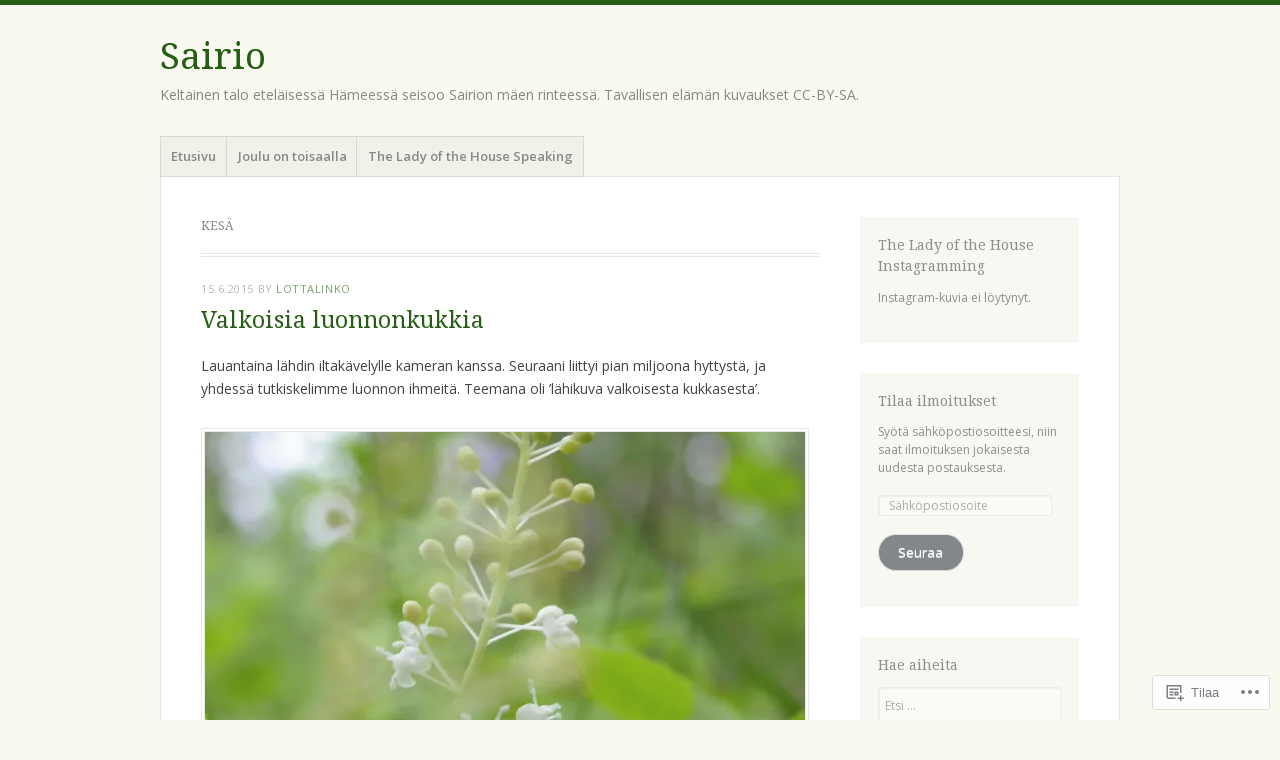

--- FILE ---
content_type: text/html; charset=UTF-8
request_url: https://sairio.fi/tag/kesa/
body_size: 25920
content:
<!DOCTYPE html>
<html lang="fi">
<head>
<meta charset="UTF-8" />
<meta name="viewport" content="width=device-width" />
<link rel="profile" href="http://gmpg.org/xfn/11" />
<link rel="pingback" href="https://sairio.fi/xmlrpc.php" />
<!--[if lt IE 9]>
<script src="https://s0.wp.com/wp-content/themes/pub/misty-lake/js/html5.js?m=1354305289i" type="text/javascript"></script>
<![endif]-->

<title>kesä &#8211; Sairio</title>
<meta name='robots' content='max-image-preview:large' />

<!-- Async WordPress.com Remote Login -->
<script id="wpcom_remote_login_js">
var wpcom_remote_login_extra_auth = '';
function wpcom_remote_login_remove_dom_node_id( element_id ) {
	var dom_node = document.getElementById( element_id );
	if ( dom_node ) { dom_node.parentNode.removeChild( dom_node ); }
}
function wpcom_remote_login_remove_dom_node_classes( class_name ) {
	var dom_nodes = document.querySelectorAll( '.' + class_name );
	for ( var i = 0; i < dom_nodes.length; i++ ) {
		dom_nodes[ i ].parentNode.removeChild( dom_nodes[ i ] );
	}
}
function wpcom_remote_login_final_cleanup() {
	wpcom_remote_login_remove_dom_node_classes( "wpcom_remote_login_msg" );
	wpcom_remote_login_remove_dom_node_id( "wpcom_remote_login_key" );
	wpcom_remote_login_remove_dom_node_id( "wpcom_remote_login_validate" );
	wpcom_remote_login_remove_dom_node_id( "wpcom_remote_login_js" );
	wpcom_remote_login_remove_dom_node_id( "wpcom_request_access_iframe" );
	wpcom_remote_login_remove_dom_node_id( "wpcom_request_access_styles" );
}

// Watch for messages back from the remote login
window.addEventListener( "message", function( e ) {
	if ( e.origin === "https://r-login.wordpress.com" ) {
		var data = {};
		try {
			data = JSON.parse( e.data );
		} catch( e ) {
			wpcom_remote_login_final_cleanup();
			return;
		}

		if ( data.msg === 'LOGIN' ) {
			// Clean up the login check iframe
			wpcom_remote_login_remove_dom_node_id( "wpcom_remote_login_key" );

			var id_regex = new RegExp( /^[0-9]+$/ );
			var token_regex = new RegExp( /^.*|.*|.*$/ );
			if (
				token_regex.test( data.token )
				&& id_regex.test( data.wpcomid )
			) {
				// We have everything we need to ask for a login
				var script = document.createElement( "script" );
				script.setAttribute( "id", "wpcom_remote_login_validate" );
				script.src = '/remote-login.php?wpcom_remote_login=validate'
					+ '&wpcomid=' + data.wpcomid
					+ '&token=' + encodeURIComponent( data.token )
					+ '&host=' + window.location.protocol
					+ '//' + window.location.hostname
					+ '&postid=2881'
					+ '&is_singular=';
				document.body.appendChild( script );
			}

			return;
		}

		// Safari ITP, not logged in, so redirect
		if ( data.msg === 'LOGIN-REDIRECT' ) {
			window.location = 'https://wordpress.com/log-in?redirect_to=' + window.location.href;
			return;
		}

		// Safari ITP, storage access failed, remove the request
		if ( data.msg === 'LOGIN-REMOVE' ) {
			var css_zap = 'html { -webkit-transition: margin-top 1s; transition: margin-top 1s; } /* 9001 */ html { margin-top: 0 !important; } * html body { margin-top: 0 !important; } @media screen and ( max-width: 782px ) { html { margin-top: 0 !important; } * html body { margin-top: 0 !important; } }';
			var style_zap = document.createElement( 'style' );
			style_zap.type = 'text/css';
			style_zap.appendChild( document.createTextNode( css_zap ) );
			document.body.appendChild( style_zap );

			var e = document.getElementById( 'wpcom_request_access_iframe' );
			e.parentNode.removeChild( e );

			document.cookie = 'wordpress_com_login_access=denied; path=/; max-age=31536000';

			return;
		}

		// Safari ITP
		if ( data.msg === 'REQUEST_ACCESS' ) {
			console.log( 'request access: safari' );

			// Check ITP iframe enable/disable knob
			if ( wpcom_remote_login_extra_auth !== 'safari_itp_iframe' ) {
				return;
			}

			// If we are in a "private window" there is no ITP.
			var private_window = false;
			try {
				var opendb = window.openDatabase( null, null, null, null );
			} catch( e ) {
				private_window = true;
			}

			if ( private_window ) {
				console.log( 'private window' );
				return;
			}

			var iframe = document.createElement( 'iframe' );
			iframe.id = 'wpcom_request_access_iframe';
			iframe.setAttribute( 'scrolling', 'no' );
			iframe.setAttribute( 'sandbox', 'allow-storage-access-by-user-activation allow-scripts allow-same-origin allow-top-navigation-by-user-activation' );
			iframe.src = 'https://r-login.wordpress.com/remote-login.php?wpcom_remote_login=request_access&origin=' + encodeURIComponent( data.origin ) + '&wpcomid=' + encodeURIComponent( data.wpcomid );

			var css = 'html { -webkit-transition: margin-top 1s; transition: margin-top 1s; } /* 9001 */ html { margin-top: 46px !important; } * html body { margin-top: 46px !important; } @media screen and ( max-width: 660px ) { html { margin-top: 71px !important; } * html body { margin-top: 71px !important; } #wpcom_request_access_iframe { display: block; height: 71px !important; } } #wpcom_request_access_iframe { border: 0px; height: 46px; position: fixed; top: 0; left: 0; width: 100%; min-width: 100%; z-index: 99999; background: #23282d; } ';

			var style = document.createElement( 'style' );
			style.type = 'text/css';
			style.id = 'wpcom_request_access_styles';
			style.appendChild( document.createTextNode( css ) );
			document.body.appendChild( style );

			document.body.appendChild( iframe );
		}

		if ( data.msg === 'DONE' ) {
			wpcom_remote_login_final_cleanup();
		}
	}
}, false );

// Inject the remote login iframe after the page has had a chance to load
// more critical resources
window.addEventListener( "DOMContentLoaded", function( e ) {
	var iframe = document.createElement( "iframe" );
	iframe.style.display = "none";
	iframe.setAttribute( "scrolling", "no" );
	iframe.setAttribute( "id", "wpcom_remote_login_key" );
	iframe.src = "https://r-login.wordpress.com/remote-login.php"
		+ "?wpcom_remote_login=key"
		+ "&origin=aHR0cHM6Ly9zYWlyaW8uZmk%3D"
		+ "&wpcomid=20080962"
		+ "&time=" + Math.floor( Date.now() / 1000 );
	document.body.appendChild( iframe );
}, false );
</script>
<link rel='dns-prefetch' href='//s0.wp.com' />
<link rel='dns-prefetch' href='//fonts-api.wp.com' />
<link rel="alternate" type="application/rss+xml" title="Sairio &raquo; syöte" href="https://sairio.fi/feed/" />
<link rel="alternate" type="application/rss+xml" title="Sairio &raquo; kommenttien syöte" href="https://sairio.fi/comments/feed/" />
<link rel="alternate" type="application/rss+xml" title="Sairio &raquo; kesä avainsanan RSS-syöte" href="https://sairio.fi/tag/kesa/feed/" />
	<script type="text/javascript">
		/* <![CDATA[ */
		function addLoadEvent(func) {
			var oldonload = window.onload;
			if (typeof window.onload != 'function') {
				window.onload = func;
			} else {
				window.onload = function () {
					oldonload();
					func();
				}
			}
		}
		/* ]]> */
	</script>
	<link crossorigin='anonymous' rel='stylesheet' id='all-css-0-1' href='/wp-content/mu-plugins/likes/jetpack-likes.css?m=1743883414i&cssminify=yes' type='text/css' media='all' />
<style id='wp-emoji-styles-inline-css'>

	img.wp-smiley, img.emoji {
		display: inline !important;
		border: none !important;
		box-shadow: none !important;
		height: 1em !important;
		width: 1em !important;
		margin: 0 0.07em !important;
		vertical-align: -0.1em !important;
		background: none !important;
		padding: 0 !important;
	}
/*# sourceURL=wp-emoji-styles-inline-css */
</style>
<link crossorigin='anonymous' rel='stylesheet' id='all-css-2-1' href='/wp-content/plugins/gutenberg-core/v22.4.0/build/styles/block-library/style.min.css?m=1768935615i&cssminify=yes' type='text/css' media='all' />
<style id='wp-block-library-inline-css'>
.has-text-align-justify {
	text-align:justify;
}
.has-text-align-justify{text-align:justify;}

/*# sourceURL=wp-block-library-inline-css */
</style><style id='global-styles-inline-css'>
:root{--wp--preset--aspect-ratio--square: 1;--wp--preset--aspect-ratio--4-3: 4/3;--wp--preset--aspect-ratio--3-4: 3/4;--wp--preset--aspect-ratio--3-2: 3/2;--wp--preset--aspect-ratio--2-3: 2/3;--wp--preset--aspect-ratio--16-9: 16/9;--wp--preset--aspect-ratio--9-16: 9/16;--wp--preset--color--black: #000000;--wp--preset--color--cyan-bluish-gray: #abb8c3;--wp--preset--color--white: #ffffff;--wp--preset--color--pale-pink: #f78da7;--wp--preset--color--vivid-red: #cf2e2e;--wp--preset--color--luminous-vivid-orange: #ff6900;--wp--preset--color--luminous-vivid-amber: #fcb900;--wp--preset--color--light-green-cyan: #7bdcb5;--wp--preset--color--vivid-green-cyan: #00d084;--wp--preset--color--pale-cyan-blue: #8ed1fc;--wp--preset--color--vivid-cyan-blue: #0693e3;--wp--preset--color--vivid-purple: #9b51e0;--wp--preset--gradient--vivid-cyan-blue-to-vivid-purple: linear-gradient(135deg,rgb(6,147,227) 0%,rgb(155,81,224) 100%);--wp--preset--gradient--light-green-cyan-to-vivid-green-cyan: linear-gradient(135deg,rgb(122,220,180) 0%,rgb(0,208,130) 100%);--wp--preset--gradient--luminous-vivid-amber-to-luminous-vivid-orange: linear-gradient(135deg,rgb(252,185,0) 0%,rgb(255,105,0) 100%);--wp--preset--gradient--luminous-vivid-orange-to-vivid-red: linear-gradient(135deg,rgb(255,105,0) 0%,rgb(207,46,46) 100%);--wp--preset--gradient--very-light-gray-to-cyan-bluish-gray: linear-gradient(135deg,rgb(238,238,238) 0%,rgb(169,184,195) 100%);--wp--preset--gradient--cool-to-warm-spectrum: linear-gradient(135deg,rgb(74,234,220) 0%,rgb(151,120,209) 20%,rgb(207,42,186) 40%,rgb(238,44,130) 60%,rgb(251,105,98) 80%,rgb(254,248,76) 100%);--wp--preset--gradient--blush-light-purple: linear-gradient(135deg,rgb(255,206,236) 0%,rgb(152,150,240) 100%);--wp--preset--gradient--blush-bordeaux: linear-gradient(135deg,rgb(254,205,165) 0%,rgb(254,45,45) 50%,rgb(107,0,62) 100%);--wp--preset--gradient--luminous-dusk: linear-gradient(135deg,rgb(255,203,112) 0%,rgb(199,81,192) 50%,rgb(65,88,208) 100%);--wp--preset--gradient--pale-ocean: linear-gradient(135deg,rgb(255,245,203) 0%,rgb(182,227,212) 50%,rgb(51,167,181) 100%);--wp--preset--gradient--electric-grass: linear-gradient(135deg,rgb(202,248,128) 0%,rgb(113,206,126) 100%);--wp--preset--gradient--midnight: linear-gradient(135deg,rgb(2,3,129) 0%,rgb(40,116,252) 100%);--wp--preset--font-size--small: 13px;--wp--preset--font-size--medium: 20px;--wp--preset--font-size--large: 36px;--wp--preset--font-size--x-large: 42px;--wp--preset--font-family--albert-sans: 'Albert Sans', sans-serif;--wp--preset--font-family--alegreya: Alegreya, serif;--wp--preset--font-family--arvo: Arvo, serif;--wp--preset--font-family--bodoni-moda: 'Bodoni Moda', serif;--wp--preset--font-family--bricolage-grotesque: 'Bricolage Grotesque', sans-serif;--wp--preset--font-family--cabin: Cabin, sans-serif;--wp--preset--font-family--chivo: Chivo, sans-serif;--wp--preset--font-family--commissioner: Commissioner, sans-serif;--wp--preset--font-family--cormorant: Cormorant, serif;--wp--preset--font-family--courier-prime: 'Courier Prime', monospace;--wp--preset--font-family--crimson-pro: 'Crimson Pro', serif;--wp--preset--font-family--dm-mono: 'DM Mono', monospace;--wp--preset--font-family--dm-sans: 'DM Sans', sans-serif;--wp--preset--font-family--dm-serif-display: 'DM Serif Display', serif;--wp--preset--font-family--domine: Domine, serif;--wp--preset--font-family--eb-garamond: 'EB Garamond', serif;--wp--preset--font-family--epilogue: Epilogue, sans-serif;--wp--preset--font-family--fahkwang: Fahkwang, sans-serif;--wp--preset--font-family--figtree: Figtree, sans-serif;--wp--preset--font-family--fira-sans: 'Fira Sans', sans-serif;--wp--preset--font-family--fjalla-one: 'Fjalla One', sans-serif;--wp--preset--font-family--fraunces: Fraunces, serif;--wp--preset--font-family--gabarito: Gabarito, system-ui;--wp--preset--font-family--ibm-plex-mono: 'IBM Plex Mono', monospace;--wp--preset--font-family--ibm-plex-sans: 'IBM Plex Sans', sans-serif;--wp--preset--font-family--ibarra-real-nova: 'Ibarra Real Nova', serif;--wp--preset--font-family--instrument-serif: 'Instrument Serif', serif;--wp--preset--font-family--inter: Inter, sans-serif;--wp--preset--font-family--josefin-sans: 'Josefin Sans', sans-serif;--wp--preset--font-family--jost: Jost, sans-serif;--wp--preset--font-family--libre-baskerville: 'Libre Baskerville', serif;--wp--preset--font-family--libre-franklin: 'Libre Franklin', sans-serif;--wp--preset--font-family--literata: Literata, serif;--wp--preset--font-family--lora: Lora, serif;--wp--preset--font-family--merriweather: Merriweather, serif;--wp--preset--font-family--montserrat: Montserrat, sans-serif;--wp--preset--font-family--newsreader: Newsreader, serif;--wp--preset--font-family--noto-sans-mono: 'Noto Sans Mono', sans-serif;--wp--preset--font-family--nunito: Nunito, sans-serif;--wp--preset--font-family--open-sans: 'Open Sans', sans-serif;--wp--preset--font-family--overpass: Overpass, sans-serif;--wp--preset--font-family--pt-serif: 'PT Serif', serif;--wp--preset--font-family--petrona: Petrona, serif;--wp--preset--font-family--piazzolla: Piazzolla, serif;--wp--preset--font-family--playfair-display: 'Playfair Display', serif;--wp--preset--font-family--plus-jakarta-sans: 'Plus Jakarta Sans', sans-serif;--wp--preset--font-family--poppins: Poppins, sans-serif;--wp--preset--font-family--raleway: Raleway, sans-serif;--wp--preset--font-family--roboto: Roboto, sans-serif;--wp--preset--font-family--roboto-slab: 'Roboto Slab', serif;--wp--preset--font-family--rubik: Rubik, sans-serif;--wp--preset--font-family--rufina: Rufina, serif;--wp--preset--font-family--sora: Sora, sans-serif;--wp--preset--font-family--source-sans-3: 'Source Sans 3', sans-serif;--wp--preset--font-family--source-serif-4: 'Source Serif 4', serif;--wp--preset--font-family--space-mono: 'Space Mono', monospace;--wp--preset--font-family--syne: Syne, sans-serif;--wp--preset--font-family--texturina: Texturina, serif;--wp--preset--font-family--urbanist: Urbanist, sans-serif;--wp--preset--font-family--work-sans: 'Work Sans', sans-serif;--wp--preset--spacing--20: 0.44rem;--wp--preset--spacing--30: 0.67rem;--wp--preset--spacing--40: 1rem;--wp--preset--spacing--50: 1.5rem;--wp--preset--spacing--60: 2.25rem;--wp--preset--spacing--70: 3.38rem;--wp--preset--spacing--80: 5.06rem;--wp--preset--shadow--natural: 6px 6px 9px rgba(0, 0, 0, 0.2);--wp--preset--shadow--deep: 12px 12px 50px rgba(0, 0, 0, 0.4);--wp--preset--shadow--sharp: 6px 6px 0px rgba(0, 0, 0, 0.2);--wp--preset--shadow--outlined: 6px 6px 0px -3px rgb(255, 255, 255), 6px 6px rgb(0, 0, 0);--wp--preset--shadow--crisp: 6px 6px 0px rgb(0, 0, 0);}:where(body) { margin: 0; }:where(.is-layout-flex){gap: 0.5em;}:where(.is-layout-grid){gap: 0.5em;}body .is-layout-flex{display: flex;}.is-layout-flex{flex-wrap: wrap;align-items: center;}.is-layout-flex > :is(*, div){margin: 0;}body .is-layout-grid{display: grid;}.is-layout-grid > :is(*, div){margin: 0;}body{padding-top: 0px;padding-right: 0px;padding-bottom: 0px;padding-left: 0px;}:root :where(.wp-element-button, .wp-block-button__link){background-color: #32373c;border-width: 0;color: #fff;font-family: inherit;font-size: inherit;font-style: inherit;font-weight: inherit;letter-spacing: inherit;line-height: inherit;padding-top: calc(0.667em + 2px);padding-right: calc(1.333em + 2px);padding-bottom: calc(0.667em + 2px);padding-left: calc(1.333em + 2px);text-decoration: none;text-transform: inherit;}.has-black-color{color: var(--wp--preset--color--black) !important;}.has-cyan-bluish-gray-color{color: var(--wp--preset--color--cyan-bluish-gray) !important;}.has-white-color{color: var(--wp--preset--color--white) !important;}.has-pale-pink-color{color: var(--wp--preset--color--pale-pink) !important;}.has-vivid-red-color{color: var(--wp--preset--color--vivid-red) !important;}.has-luminous-vivid-orange-color{color: var(--wp--preset--color--luminous-vivid-orange) !important;}.has-luminous-vivid-amber-color{color: var(--wp--preset--color--luminous-vivid-amber) !important;}.has-light-green-cyan-color{color: var(--wp--preset--color--light-green-cyan) !important;}.has-vivid-green-cyan-color{color: var(--wp--preset--color--vivid-green-cyan) !important;}.has-pale-cyan-blue-color{color: var(--wp--preset--color--pale-cyan-blue) !important;}.has-vivid-cyan-blue-color{color: var(--wp--preset--color--vivid-cyan-blue) !important;}.has-vivid-purple-color{color: var(--wp--preset--color--vivid-purple) !important;}.has-black-background-color{background-color: var(--wp--preset--color--black) !important;}.has-cyan-bluish-gray-background-color{background-color: var(--wp--preset--color--cyan-bluish-gray) !important;}.has-white-background-color{background-color: var(--wp--preset--color--white) !important;}.has-pale-pink-background-color{background-color: var(--wp--preset--color--pale-pink) !important;}.has-vivid-red-background-color{background-color: var(--wp--preset--color--vivid-red) !important;}.has-luminous-vivid-orange-background-color{background-color: var(--wp--preset--color--luminous-vivid-orange) !important;}.has-luminous-vivid-amber-background-color{background-color: var(--wp--preset--color--luminous-vivid-amber) !important;}.has-light-green-cyan-background-color{background-color: var(--wp--preset--color--light-green-cyan) !important;}.has-vivid-green-cyan-background-color{background-color: var(--wp--preset--color--vivid-green-cyan) !important;}.has-pale-cyan-blue-background-color{background-color: var(--wp--preset--color--pale-cyan-blue) !important;}.has-vivid-cyan-blue-background-color{background-color: var(--wp--preset--color--vivid-cyan-blue) !important;}.has-vivid-purple-background-color{background-color: var(--wp--preset--color--vivid-purple) !important;}.has-black-border-color{border-color: var(--wp--preset--color--black) !important;}.has-cyan-bluish-gray-border-color{border-color: var(--wp--preset--color--cyan-bluish-gray) !important;}.has-white-border-color{border-color: var(--wp--preset--color--white) !important;}.has-pale-pink-border-color{border-color: var(--wp--preset--color--pale-pink) !important;}.has-vivid-red-border-color{border-color: var(--wp--preset--color--vivid-red) !important;}.has-luminous-vivid-orange-border-color{border-color: var(--wp--preset--color--luminous-vivid-orange) !important;}.has-luminous-vivid-amber-border-color{border-color: var(--wp--preset--color--luminous-vivid-amber) !important;}.has-light-green-cyan-border-color{border-color: var(--wp--preset--color--light-green-cyan) !important;}.has-vivid-green-cyan-border-color{border-color: var(--wp--preset--color--vivid-green-cyan) !important;}.has-pale-cyan-blue-border-color{border-color: var(--wp--preset--color--pale-cyan-blue) !important;}.has-vivid-cyan-blue-border-color{border-color: var(--wp--preset--color--vivid-cyan-blue) !important;}.has-vivid-purple-border-color{border-color: var(--wp--preset--color--vivid-purple) !important;}.has-vivid-cyan-blue-to-vivid-purple-gradient-background{background: var(--wp--preset--gradient--vivid-cyan-blue-to-vivid-purple) !important;}.has-light-green-cyan-to-vivid-green-cyan-gradient-background{background: var(--wp--preset--gradient--light-green-cyan-to-vivid-green-cyan) !important;}.has-luminous-vivid-amber-to-luminous-vivid-orange-gradient-background{background: var(--wp--preset--gradient--luminous-vivid-amber-to-luminous-vivid-orange) !important;}.has-luminous-vivid-orange-to-vivid-red-gradient-background{background: var(--wp--preset--gradient--luminous-vivid-orange-to-vivid-red) !important;}.has-very-light-gray-to-cyan-bluish-gray-gradient-background{background: var(--wp--preset--gradient--very-light-gray-to-cyan-bluish-gray) !important;}.has-cool-to-warm-spectrum-gradient-background{background: var(--wp--preset--gradient--cool-to-warm-spectrum) !important;}.has-blush-light-purple-gradient-background{background: var(--wp--preset--gradient--blush-light-purple) !important;}.has-blush-bordeaux-gradient-background{background: var(--wp--preset--gradient--blush-bordeaux) !important;}.has-luminous-dusk-gradient-background{background: var(--wp--preset--gradient--luminous-dusk) !important;}.has-pale-ocean-gradient-background{background: var(--wp--preset--gradient--pale-ocean) !important;}.has-electric-grass-gradient-background{background: var(--wp--preset--gradient--electric-grass) !important;}.has-midnight-gradient-background{background: var(--wp--preset--gradient--midnight) !important;}.has-small-font-size{font-size: var(--wp--preset--font-size--small) !important;}.has-medium-font-size{font-size: var(--wp--preset--font-size--medium) !important;}.has-large-font-size{font-size: var(--wp--preset--font-size--large) !important;}.has-x-large-font-size{font-size: var(--wp--preset--font-size--x-large) !important;}.has-albert-sans-font-family{font-family: var(--wp--preset--font-family--albert-sans) !important;}.has-alegreya-font-family{font-family: var(--wp--preset--font-family--alegreya) !important;}.has-arvo-font-family{font-family: var(--wp--preset--font-family--arvo) !important;}.has-bodoni-moda-font-family{font-family: var(--wp--preset--font-family--bodoni-moda) !important;}.has-bricolage-grotesque-font-family{font-family: var(--wp--preset--font-family--bricolage-grotesque) !important;}.has-cabin-font-family{font-family: var(--wp--preset--font-family--cabin) !important;}.has-chivo-font-family{font-family: var(--wp--preset--font-family--chivo) !important;}.has-commissioner-font-family{font-family: var(--wp--preset--font-family--commissioner) !important;}.has-cormorant-font-family{font-family: var(--wp--preset--font-family--cormorant) !important;}.has-courier-prime-font-family{font-family: var(--wp--preset--font-family--courier-prime) !important;}.has-crimson-pro-font-family{font-family: var(--wp--preset--font-family--crimson-pro) !important;}.has-dm-mono-font-family{font-family: var(--wp--preset--font-family--dm-mono) !important;}.has-dm-sans-font-family{font-family: var(--wp--preset--font-family--dm-sans) !important;}.has-dm-serif-display-font-family{font-family: var(--wp--preset--font-family--dm-serif-display) !important;}.has-domine-font-family{font-family: var(--wp--preset--font-family--domine) !important;}.has-eb-garamond-font-family{font-family: var(--wp--preset--font-family--eb-garamond) !important;}.has-epilogue-font-family{font-family: var(--wp--preset--font-family--epilogue) !important;}.has-fahkwang-font-family{font-family: var(--wp--preset--font-family--fahkwang) !important;}.has-figtree-font-family{font-family: var(--wp--preset--font-family--figtree) !important;}.has-fira-sans-font-family{font-family: var(--wp--preset--font-family--fira-sans) !important;}.has-fjalla-one-font-family{font-family: var(--wp--preset--font-family--fjalla-one) !important;}.has-fraunces-font-family{font-family: var(--wp--preset--font-family--fraunces) !important;}.has-gabarito-font-family{font-family: var(--wp--preset--font-family--gabarito) !important;}.has-ibm-plex-mono-font-family{font-family: var(--wp--preset--font-family--ibm-plex-mono) !important;}.has-ibm-plex-sans-font-family{font-family: var(--wp--preset--font-family--ibm-plex-sans) !important;}.has-ibarra-real-nova-font-family{font-family: var(--wp--preset--font-family--ibarra-real-nova) !important;}.has-instrument-serif-font-family{font-family: var(--wp--preset--font-family--instrument-serif) !important;}.has-inter-font-family{font-family: var(--wp--preset--font-family--inter) !important;}.has-josefin-sans-font-family{font-family: var(--wp--preset--font-family--josefin-sans) !important;}.has-jost-font-family{font-family: var(--wp--preset--font-family--jost) !important;}.has-libre-baskerville-font-family{font-family: var(--wp--preset--font-family--libre-baskerville) !important;}.has-libre-franklin-font-family{font-family: var(--wp--preset--font-family--libre-franklin) !important;}.has-literata-font-family{font-family: var(--wp--preset--font-family--literata) !important;}.has-lora-font-family{font-family: var(--wp--preset--font-family--lora) !important;}.has-merriweather-font-family{font-family: var(--wp--preset--font-family--merriweather) !important;}.has-montserrat-font-family{font-family: var(--wp--preset--font-family--montserrat) !important;}.has-newsreader-font-family{font-family: var(--wp--preset--font-family--newsreader) !important;}.has-noto-sans-mono-font-family{font-family: var(--wp--preset--font-family--noto-sans-mono) !important;}.has-nunito-font-family{font-family: var(--wp--preset--font-family--nunito) !important;}.has-open-sans-font-family{font-family: var(--wp--preset--font-family--open-sans) !important;}.has-overpass-font-family{font-family: var(--wp--preset--font-family--overpass) !important;}.has-pt-serif-font-family{font-family: var(--wp--preset--font-family--pt-serif) !important;}.has-petrona-font-family{font-family: var(--wp--preset--font-family--petrona) !important;}.has-piazzolla-font-family{font-family: var(--wp--preset--font-family--piazzolla) !important;}.has-playfair-display-font-family{font-family: var(--wp--preset--font-family--playfair-display) !important;}.has-plus-jakarta-sans-font-family{font-family: var(--wp--preset--font-family--plus-jakarta-sans) !important;}.has-poppins-font-family{font-family: var(--wp--preset--font-family--poppins) !important;}.has-raleway-font-family{font-family: var(--wp--preset--font-family--raleway) !important;}.has-roboto-font-family{font-family: var(--wp--preset--font-family--roboto) !important;}.has-roboto-slab-font-family{font-family: var(--wp--preset--font-family--roboto-slab) !important;}.has-rubik-font-family{font-family: var(--wp--preset--font-family--rubik) !important;}.has-rufina-font-family{font-family: var(--wp--preset--font-family--rufina) !important;}.has-sora-font-family{font-family: var(--wp--preset--font-family--sora) !important;}.has-source-sans-3-font-family{font-family: var(--wp--preset--font-family--source-sans-3) !important;}.has-source-serif-4-font-family{font-family: var(--wp--preset--font-family--source-serif-4) !important;}.has-space-mono-font-family{font-family: var(--wp--preset--font-family--space-mono) !important;}.has-syne-font-family{font-family: var(--wp--preset--font-family--syne) !important;}.has-texturina-font-family{font-family: var(--wp--preset--font-family--texturina) !important;}.has-urbanist-font-family{font-family: var(--wp--preset--font-family--urbanist) !important;}.has-work-sans-font-family{font-family: var(--wp--preset--font-family--work-sans) !important;}
/*# sourceURL=global-styles-inline-css */
</style>

<style id='classic-theme-styles-inline-css'>
.wp-block-button__link{background-color:#32373c;border-radius:9999px;box-shadow:none;color:#fff;font-size:1.125em;padding:calc(.667em + 2px) calc(1.333em + 2px);text-decoration:none}.wp-block-file__button{background:#32373c;color:#fff}.wp-block-accordion-heading{margin:0}.wp-block-accordion-heading__toggle{background-color:inherit!important;color:inherit!important}.wp-block-accordion-heading__toggle:not(:focus-visible){outline:none}.wp-block-accordion-heading__toggle:focus,.wp-block-accordion-heading__toggle:hover{background-color:inherit!important;border:none;box-shadow:none;color:inherit;padding:var(--wp--preset--spacing--20,1em) 0;text-decoration:none}.wp-block-accordion-heading__toggle:focus-visible{outline:auto;outline-offset:0}
/*# sourceURL=/wp-content/plugins/gutenberg-core/v22.4.0/build/styles/block-library/classic.min.css */
</style>
<link crossorigin='anonymous' rel='stylesheet' id='all-css-4-1' href='/_static/??-eJx9jsEKwjAQRH/IzRJbtB7Eb2nSRWOz6dJNLP17I0IVBC9zGN4bBhcBP6VMKaPEcg1J0U8uTn5U3BvbGQsaWCLBTA/T4hA0bwRoXiMZr7rDryEu8NmaqfYsfX4RTEPoKRJX7J+2SHXAOZlJFWpyKAz5VkX98d41SnHI9d0KsR8Jt2sXPttjaw+npmm6+xMQEFhV&cssminify=yes' type='text/css' media='all' />
<link rel='stylesheet' id='mistylake-open-sans-css' href='https://fonts-api.wp.com/css?family=Open+Sans:300,300italic,400,400italic,600,600italic,700,700italic&#038;subset=latin,latin-ext' media='all' />
<link rel='stylesheet' id='mistylake-droid-serif-css' href='https://fonts-api.wp.com/css?family=Droid+Serif%3A400%2C400italic%2C400bold&#038;subset=latin&#038;ver=6.9-RC2-61304' media='all' />
<link crossorigin='anonymous' rel='stylesheet' id='all-css-10-1' href='/_static/??-eJzTLy/QTc7PK0nNK9HPLdUtyClNz8wr1i9KTcrJTwcy0/WTi5G5ekCujj52Temp+bo5+cmJJZn5eSgc3bScxMwikFb7XFtDE1NLExMLc0OTLACohS2q&cssminify=yes' type='text/css' media='all' />
<link crossorigin='anonymous' rel='stylesheet' id='print-css-11-1' href='/wp-content/mu-plugins/global-print/global-print.css?m=1465851035i&cssminify=yes' type='text/css' media='print' />
<style id='jetpack-global-styles-frontend-style-inline-css'>
:root { --font-headings: unset; --font-base: unset; --font-headings-default: -apple-system,BlinkMacSystemFont,"Segoe UI",Roboto,Oxygen-Sans,Ubuntu,Cantarell,"Helvetica Neue",sans-serif; --font-base-default: -apple-system,BlinkMacSystemFont,"Segoe UI",Roboto,Oxygen-Sans,Ubuntu,Cantarell,"Helvetica Neue",sans-serif;}
/*# sourceURL=jetpack-global-styles-frontend-style-inline-css */
</style>
<link crossorigin='anonymous' rel='stylesheet' id='all-css-14-1' href='/_static/??-eJyNjcsKAjEMRX/IGtQZBxfip0hMS9sxTYppGfx7H7gRN+7ugcs5sFRHKi1Ig9Jd5R6zGMyhVaTrh8G6QFHfORhYwlvw6P39PbPENZmt4G/ROQuBKWVkxxrVvuBH1lIoz2waILJekF+HUzlupnG3nQ77YZwfuRJIaQ==&cssminify=yes' type='text/css' media='all' />
<script type="text/javascript" id="wpcom-actionbar-placeholder-js-extra">
/* <![CDATA[ */
var actionbardata = {"siteID":"20080962","postID":"0","siteURL":"https://sairio.fi","xhrURL":"https://sairio.fi/wp-admin/admin-ajax.php","nonce":"0c03c43c55","isLoggedIn":"","statusMessage":"","subsEmailDefault":"instantly","proxyScriptUrl":"https://s0.wp.com/wp-content/js/wpcom-proxy-request.js?m=1513050504i&amp;ver=20211021","i18n":{"followedText":"New posts from this site will now appear in your \u003Ca href=\"https://wordpress.com/reader\"\u003EReader\u003C/a\u003E","foldBar":"Pienenn\u00e4 t\u00e4m\u00e4 palkki","unfoldBar":"Suurenna","shortLinkCopied":"Shortlink copied to clipboard."}};
//# sourceURL=wpcom-actionbar-placeholder-js-extra
/* ]]> */
</script>
<script type="text/javascript" id="jetpack-mu-wpcom-settings-js-before">
/* <![CDATA[ */
var JETPACK_MU_WPCOM_SETTINGS = {"assetsUrl":"https://s0.wp.com/wp-content/mu-plugins/jetpack-mu-wpcom-plugin/sun/jetpack_vendor/automattic/jetpack-mu-wpcom/src/build/"};
//# sourceURL=jetpack-mu-wpcom-settings-js-before
/* ]]> */
</script>
<script crossorigin='anonymous' type='text/javascript'  src='/_static/??-eJzTLy/QTc7PK0nNK9HPKtYvyinRLSjKr6jUyyrW0QfKZeYl55SmpBaDJLMKS1OLKqGUXm5mHkFFurmZ6UWJJalQxfa5tobmRgamxgZmFpZZACbyLJI='></script>
<script type="text/javascript" id="rlt-proxy-js-after">
/* <![CDATA[ */
	rltInitialize( {"token":null,"iframeOrigins":["https:\/\/widgets.wp.com"]} );
//# sourceURL=rlt-proxy-js-after
/* ]]> */
</script>
<link rel="EditURI" type="application/rsd+xml" title="RSD" href="https://sairio.wordpress.com/xmlrpc.php?rsd" />
<meta name="generator" content="WordPress.com" />

<!-- Jetpack Open Graph Tags -->
<meta property="og:type" content="website" />
<meta property="og:title" content="kesä &#8211; Sairio" />
<meta property="og:url" content="https://sairio.fi/tag/kesa/" />
<meta property="og:site_name" content="Sairio" />
<meta property="og:image" content="https://secure.gravatar.com/blavatar/bde6703d03e1e3fdabe15d45270bc616292daceda5a5e178fbc2127e170fc1c8?s=200&#038;ts=1769442457" />
<meta property="og:image:width" content="200" />
<meta property="og:image:height" content="200" />
<meta property="og:image:alt" content="" />
<meta property="og:locale" content="fi_FI" />
<meta name="twitter:creator" content="@LottaLinko" />
<meta name="twitter:site" content="@LottaLinko" />

<!-- End Jetpack Open Graph Tags -->
<link rel="shortcut icon" type="image/x-icon" href="https://secure.gravatar.com/blavatar/bde6703d03e1e3fdabe15d45270bc616292daceda5a5e178fbc2127e170fc1c8?s=32" sizes="16x16" />
<link rel="icon" type="image/x-icon" href="https://secure.gravatar.com/blavatar/bde6703d03e1e3fdabe15d45270bc616292daceda5a5e178fbc2127e170fc1c8?s=32" sizes="16x16" />
<link rel="apple-touch-icon" href="https://secure.gravatar.com/blavatar/bde6703d03e1e3fdabe15d45270bc616292daceda5a5e178fbc2127e170fc1c8?s=114" />
<link rel='openid.server' href='https://sairio.fi/?openidserver=1' />
<link rel='openid.delegate' href='https://sairio.fi/' />
<link rel="search" type="application/opensearchdescription+xml" href="https://sairio.fi/osd.xml" title="Sairio" />
<link rel="search" type="application/opensearchdescription+xml" href="https://s1.wp.com/opensearch.xml" title="WordPress.com" />
		<style type="text/css">
			.recentcomments a {
				display: inline !important;
				padding: 0 !important;
				margin: 0 !important;
			}

			table.recentcommentsavatartop img.avatar, table.recentcommentsavatarend img.avatar {
				border: 0px;
				margin: 0;
			}

			table.recentcommentsavatartop a, table.recentcommentsavatarend a {
				border: 0px !important;
				background-color: transparent !important;
			}

			td.recentcommentsavatarend, td.recentcommentsavatartop {
				padding: 0px 0px 1px 0px;
				margin: 0px;
			}

			td.recentcommentstextend {
				border: none !important;
				padding: 0px 0px 2px 10px;
			}

			.rtl td.recentcommentstextend {
				padding: 0px 10px 2px 0px;
			}

			td.recentcommentstexttop {
				border: none;
				padding: 0px 0px 0px 10px;
			}

			.rtl td.recentcommentstexttop {
				padding: 0px 10px 0px 0px;
			}
		</style>
		<meta name="description" content="Artikkelit aiheesta kesä , kirjoittanut lottalinko" />
<link crossorigin='anonymous' rel='stylesheet' id='all-css-2-3' href='/_static/??-eJylj0kKwzAMRS9UR6QDbRelRymOLYIST1gyJrdvSjrQXYed/ufx+IKalIlBMAj4opIrPQWGASVpM94zcAlwoWCgc9GMDFwpYW4M8wo+Fvhoi0MGo3MsjO7JPIoffZVsj8IwY6L7rP3r+tK4vFjI2Tl2bDIloTizb6nxFP6cWmO2KSOzSpFFLTWwTA5v5rM/tfvd5nhot+16uAL23p+o&cssminify=yes' type='text/css' media='all' />
</head>

<body class="archive tag tag-kesa tag-136584 wp-custom-logo wp-theme-pubmisty-lake customizer-styles-applied group-blog jetpack-reblog-enabled">
<div id="page" class="hfeed site">
		<header id="masthead" class="site-header" role="banner">
		<div class="site-branding">
			<h1 class="site-title"><a href="https://sairio.fi/" title="Sairio" rel="home">Sairio</a></h1>
			<h2 class="site-description">Keltainen talo eteläisessä Hämeessä seisoo Sairion mäen rinteessä. Tavallisen elämän kuvaukset CC-BY-SA.</h2>
		</div>

		<nav id="nav" role="navigation" class="site-navigation main-navigation">
			<h1 class="assistive-text screen-reader-text">Valikko</h1>
			<div class="assistive-text skip-link screen-reader-text"><a href="#content" title="Siirry sisältöön">Siirry sisältöön</a></div>

			<div class="menu"><ul>
<li ><a href="https://sairio.fi/">Etusivu</a></li><li class="page_item page-item-2269"><a href="https://sairio.fi/joulu/">Joulu on toisaalla</a></li>
<li class="page_item page-item-350"><a href="https://sairio.fi/the-lady-of-the-house-speaking/">The Lady of the House&nbsp;Speaking</a></li>
</ul></div>
		</nav><!-- .site-navigation .main-navigation -->
	</header><!-- #masthead .site-header -->

	<div id="main" class="site-main">

		
	<section id="primary" class="content-area">
		<div id="content" class="site-content" role="main">

		
			<header class="page-header">
				<h1 class="page-title">
					kesä				</h1>
							</header><!-- .page-header -->

						
				
<article id="post-2881" class="post-2881 post type-post status-publish format-standard hentry category-luonto tag-kasvit tag-kesa tag-kukat tag-luonnonkasvit tag-metsa">

	
	<header class="entry-header">

		
					<div class="entry-meta">
				<a href="https://sairio.fi/2015/06/15/valkoisia-luonnonkukkia/" title="19.07" rel="bookmark"><time class="entry-date" datetime="2015-06-15T19:07:04+03:00" pubdate>15.6.2015</time></a><span class="byline"> by <span class="author vcard"><a class="url fn n" href="https://sairio.fi/author/lottalinko/" title="Näytä kaikki artikkelit kirjoittajalta lottalinko" rel="author">lottalinko</a></span></span>			</div><!-- .entry-meta -->
				<h1 class="entry-title"><a href="https://sairio.fi/2015/06/15/valkoisia-luonnonkukkia/" rel="bookmark">Valkoisia luonnonkukkia</a></h1>
	</header><!-- .entry-header -->

		<div class="entry-content">
		<p>Lauantaina lähdin iltakävelylle kameran kanssa. Seuraani liittyi pian miljoona hyttystä, ja yhdessä tutkiskelimme luonnon ihmeitä. Teemana oli &#8217;lähikuva valkoisesta kukkasesta&#8217;.</p>
<p><a href="https://sairio.fi/wp-content/uploads/2015/06/dscn2878.jpg"><img data-attachment-id="2882" data-permalink="https://sairio.fi/2015/06/15/valkoisia-luonnonkukkia/dscn2878/#main" data-orig-file="https://sairio.fi/wp-content/uploads/2015/06/dscn2878.jpg" data-orig-size="2272,1704" data-comments-opened="1" data-image-meta="{&quot;aperture&quot;:&quot;3.5&quot;,&quot;credit&quot;:&quot;&quot;,&quot;camera&quot;:&quot;E4500&quot;,&quot;caption&quot;:&quot;&quot;,&quot;created_timestamp&quot;:&quot;-62169984000&quot;,&quot;copyright&quot;:&quot;&quot;,&quot;focal_length&quot;:&quot;16.2&quot;,&quot;iso&quot;:&quot;100&quot;,&quot;shutter_speed&quot;:&quot;0.065789473684211&quot;,&quot;title&quot;:&quot;&quot;,&quot;orientation&quot;:&quot;1&quot;}" data-image-title="DSCN2878" data-image-description="" data-image-caption="" data-medium-file="https://sairio.fi/wp-content/uploads/2015/06/dscn2878.jpg?w=300" data-large-file="https://sairio.fi/wp-content/uploads/2015/06/dscn2878.jpg?w=600" class="alignnone size-large wp-image-2882" src="https://sairio.fi/wp-content/uploads/2015/06/dscn2878.jpg?w=600&#038;h=450" alt="oravanmarja" width="600" height="450" srcset="https://sairio.fi/wp-content/uploads/2015/06/dscn2878.jpg?w=600 600w, https://sairio.fi/wp-content/uploads/2015/06/dscn2878.jpg?w=1200 1200w, https://sairio.fi/wp-content/uploads/2015/06/dscn2878.jpg?w=150 150w, https://sairio.fi/wp-content/uploads/2015/06/dscn2878.jpg?w=300 300w, https://sairio.fi/wp-content/uploads/2015/06/dscn2878.jpg?w=768 768w" sizes="(max-width: 600px) 100vw, 600px" /></a> <a href="https://sairio.fi/wp-content/uploads/2015/06/dscn2868.jpg"><img data-attachment-id="2883" data-permalink="https://sairio.fi/2015/06/15/valkoisia-luonnonkukkia/dscn2868/#main" data-orig-file="https://sairio.fi/wp-content/uploads/2015/06/dscn2868.jpg" data-orig-size="2272,1704" data-comments-opened="1" data-image-meta="{&quot;aperture&quot;:&quot;4.4&quot;,&quot;credit&quot;:&quot;&quot;,&quot;camera&quot;:&quot;E4500&quot;,&quot;caption&quot;:&quot;&quot;,&quot;created_timestamp&quot;:&quot;-62169984000&quot;,&quot;copyright&quot;:&quot;&quot;,&quot;focal_length&quot;:&quot;16.2&quot;,&quot;iso&quot;:&quot;100&quot;,&quot;shutter_speed&quot;:&quot;0.017123287671233&quot;,&quot;title&quot;:&quot;&quot;,&quot;orientation&quot;:&quot;1&quot;}" data-image-title="DSCN2868" data-image-description="" data-image-caption="" data-medium-file="https://sairio.fi/wp-content/uploads/2015/06/dscn2868.jpg?w=300" data-large-file="https://sairio.fi/wp-content/uploads/2015/06/dscn2868.jpg?w=600" class="alignnone size-large wp-image-2883" src="https://sairio.fi/wp-content/uploads/2015/06/dscn2868.jpg?w=600&#038;h=450" alt="mansikka" width="600" height="450" srcset="https://sairio.fi/wp-content/uploads/2015/06/dscn2868.jpg?w=600 600w, https://sairio.fi/wp-content/uploads/2015/06/dscn2868.jpg?w=1200 1200w, https://sairio.fi/wp-content/uploads/2015/06/dscn2868.jpg?w=150 150w, https://sairio.fi/wp-content/uploads/2015/06/dscn2868.jpg?w=300 300w, https://sairio.fi/wp-content/uploads/2015/06/dscn2868.jpg?w=768 768w" sizes="(max-width: 600px) 100vw, 600px" /></a> <a href="https://sairio.fi/wp-content/uploads/2015/06/dscn2867.jpg"><img data-attachment-id="2884" data-permalink="https://sairio.fi/2015/06/15/valkoisia-luonnonkukkia/dscn2867/#main" data-orig-file="https://sairio.fi/wp-content/uploads/2015/06/dscn2867.jpg" data-orig-size="2272,1704" data-comments-opened="1" data-image-meta="{&quot;aperture&quot;:&quot;3.5&quot;,&quot;credit&quot;:&quot;&quot;,&quot;camera&quot;:&quot;E4500&quot;,&quot;caption&quot;:&quot;&quot;,&quot;created_timestamp&quot;:&quot;-62169984000&quot;,&quot;copyright&quot;:&quot;&quot;,&quot;focal_length&quot;:&quot;16.2&quot;,&quot;iso&quot;:&quot;100&quot;,&quot;shutter_speed&quot;:&quot;0.0163132137031&quot;,&quot;title&quot;:&quot;&quot;,&quot;orientation&quot;:&quot;1&quot;}" data-image-title="DSCN2867" data-image-description="" data-image-caption="" data-medium-file="https://sairio.fi/wp-content/uploads/2015/06/dscn2867.jpg?w=300" data-large-file="https://sairio.fi/wp-content/uploads/2015/06/dscn2867.jpg?w=600" class="alignnone size-large wp-image-2884" src="https://sairio.fi/wp-content/uploads/2015/06/dscn2867.jpg?w=600&#038;h=450" alt="kissankäpälä" width="600" height="450" srcset="https://sairio.fi/wp-content/uploads/2015/06/dscn2867.jpg?w=600 600w, https://sairio.fi/wp-content/uploads/2015/06/dscn2867.jpg?w=1200 1200w, https://sairio.fi/wp-content/uploads/2015/06/dscn2867.jpg?w=150 150w, https://sairio.fi/wp-content/uploads/2015/06/dscn2867.jpg?w=300 300w, https://sairio.fi/wp-content/uploads/2015/06/dscn2867.jpg?w=768 768w" sizes="(max-width: 600px) 100vw, 600px" /></a> <a href="https://sairio.fi/wp-content/uploads/2015/06/dscn2873.jpg"><img data-attachment-id="2885" data-permalink="https://sairio.fi/2015/06/15/valkoisia-luonnonkukkia/dscn2873/#main" data-orig-file="https://sairio.fi/wp-content/uploads/2015/06/dscn2873.jpg" data-orig-size="2272,1704" data-comments-opened="1" data-image-meta="{&quot;aperture&quot;:&quot;3.5&quot;,&quot;credit&quot;:&quot;&quot;,&quot;camera&quot;:&quot;E4500&quot;,&quot;caption&quot;:&quot;&quot;,&quot;created_timestamp&quot;:&quot;-62169984000&quot;,&quot;copyright&quot;:&quot;&quot;,&quot;focal_length&quot;:&quot;16.2&quot;,&quot;iso&quot;:&quot;100&quot;,&quot;shutter_speed&quot;:&quot;0.038910505836576&quot;,&quot;title&quot;:&quot;&quot;,&quot;orientation&quot;:&quot;1&quot;}" data-image-title="DSCN2873" data-image-description="" data-image-caption="" data-medium-file="https://sairio.fi/wp-content/uploads/2015/06/dscn2873.jpg?w=300" data-large-file="https://sairio.fi/wp-content/uploads/2015/06/dscn2873.jpg?w=600" loading="lazy" class="alignnone size-large wp-image-2885" src="https://sairio.fi/wp-content/uploads/2015/06/dscn2873.jpg?w=600&#038;h=450" alt="kielo" width="600" height="450" srcset="https://sairio.fi/wp-content/uploads/2015/06/dscn2873.jpg?w=600 600w, https://sairio.fi/wp-content/uploads/2015/06/dscn2873.jpg?w=1200 1200w, https://sairio.fi/wp-content/uploads/2015/06/dscn2873.jpg?w=150 150w, https://sairio.fi/wp-content/uploads/2015/06/dscn2873.jpg?w=300 300w, https://sairio.fi/wp-content/uploads/2015/06/dscn2873.jpg?w=768 768w" sizes="(max-width: 600px) 100vw, 600px" /></a> <a href="https://sairio.fi/wp-content/uploads/2015/06/dscn2870.jpg"><img data-attachment-id="2886" data-permalink="https://sairio.fi/2015/06/15/valkoisia-luonnonkukkia/dscn2870/#main" data-orig-file="https://sairio.fi/wp-content/uploads/2015/06/dscn2870.jpg" data-orig-size="2272,1704" data-comments-opened="1" data-image-meta="{&quot;aperture&quot;:&quot;3.5&quot;,&quot;credit&quot;:&quot;&quot;,&quot;camera&quot;:&quot;E4500&quot;,&quot;caption&quot;:&quot;&quot;,&quot;created_timestamp&quot;:&quot;-62169984000&quot;,&quot;copyright&quot;:&quot;&quot;,&quot;focal_length&quot;:&quot;16.2&quot;,&quot;iso&quot;:&quot;100&quot;,&quot;shutter_speed&quot;:&quot;0.029325513196481&quot;,&quot;title&quot;:&quot;&quot;,&quot;orientation&quot;:&quot;1&quot;}" data-image-title="DSCN2870" data-image-description="" data-image-caption="" data-medium-file="https://sairio.fi/wp-content/uploads/2015/06/dscn2870.jpg?w=300" data-large-file="https://sairio.fi/wp-content/uploads/2015/06/dscn2870.jpg?w=600" loading="lazy" class="alignnone size-large wp-image-2886" src="https://sairio.fi/wp-content/uploads/2015/06/dscn2870.jpg?w=600&#038;h=450" alt="metsätähti" width="600" height="450" srcset="https://sairio.fi/wp-content/uploads/2015/06/dscn2870.jpg?w=600 600w, https://sairio.fi/wp-content/uploads/2015/06/dscn2870.jpg?w=1200 1200w, https://sairio.fi/wp-content/uploads/2015/06/dscn2870.jpg?w=150 150w, https://sairio.fi/wp-content/uploads/2015/06/dscn2870.jpg?w=300 300w, https://sairio.fi/wp-content/uploads/2015/06/dscn2870.jpg?w=768 768w" sizes="(max-width: 600px) 100vw, 600px" /></a>  <a href="https://sairio.fi/wp-content/uploads/2015/06/dscn2879.jpg"><img data-attachment-id="2888" data-permalink="https://sairio.fi/2015/06/15/valkoisia-luonnonkukkia/dscn2879/#main" data-orig-file="https://sairio.fi/wp-content/uploads/2015/06/dscn2879.jpg" data-orig-size="2272,1704" data-comments-opened="1" data-image-meta="{&quot;aperture&quot;:&quot;3.5&quot;,&quot;credit&quot;:&quot;&quot;,&quot;camera&quot;:&quot;E4500&quot;,&quot;caption&quot;:&quot;&quot;,&quot;created_timestamp&quot;:&quot;-62169984000&quot;,&quot;copyright&quot;:&quot;&quot;,&quot;focal_length&quot;:&quot;16.2&quot;,&quot;iso&quot;:&quot;100&quot;,&quot;shutter_speed&quot;:&quot;0.063291139240506&quot;,&quot;title&quot;:&quot;&quot;,&quot;orientation&quot;:&quot;1&quot;}" data-image-title="DSCN2879" data-image-description="" data-image-caption="" data-medium-file="https://sairio.fi/wp-content/uploads/2015/06/dscn2879.jpg?w=300" data-large-file="https://sairio.fi/wp-content/uploads/2015/06/dscn2879.jpg?w=600" loading="lazy" class="alignnone size-large wp-image-2888" src="https://sairio.fi/wp-content/uploads/2015/06/dscn2879.jpg?w=600&#038;h=450" alt="DSCN2879" width="600" height="450" srcset="https://sairio.fi/wp-content/uploads/2015/06/dscn2879.jpg?w=600 600w, https://sairio.fi/wp-content/uploads/2015/06/dscn2879.jpg?w=1200 1200w, https://sairio.fi/wp-content/uploads/2015/06/dscn2879.jpg?w=150 150w, https://sairio.fi/wp-content/uploads/2015/06/dscn2879.jpg?w=300 300w, https://sairio.fi/wp-content/uploads/2015/06/dscn2879.jpg?w=768 768w" sizes="(max-width: 600px) 100vw, 600px" /></a></p>
<p>Muut tunnistin, mutta mikä ihme on viimeinen?</p>
<div id="jp-post-flair" class="sharedaddy sd-like-enabled sd-sharing-enabled"><div class="sharedaddy sd-sharing-enabled"><div class="robots-nocontent sd-block sd-social sd-social-icon-text sd-sharing"><h3 class="sd-title">Jaa tämä:</h3><div class="sd-content"><ul><li class="share-twitter"><a rel="nofollow noopener noreferrer"
				data-shared="sharing-twitter-2881"
				class="share-twitter sd-button share-icon"
				href="https://sairio.fi/2015/06/15/valkoisia-luonnonkukkia/?share=twitter"
				target="_blank"
				aria-labelledby="sharing-twitter-2881"
				>
				<span id="sharing-twitter-2881" hidden>Jaa X:ssä(Avautuu uudessa ikkunassa)</span>
				<span>X</span>
			</a></li><li class="share-facebook"><a rel="nofollow noopener noreferrer"
				data-shared="sharing-facebook-2881"
				class="share-facebook sd-button share-icon"
				href="https://sairio.fi/2015/06/15/valkoisia-luonnonkukkia/?share=facebook"
				target="_blank"
				aria-labelledby="sharing-facebook-2881"
				>
				<span id="sharing-facebook-2881" hidden>Jaa Facebookissa(Avautuu uudessa ikkunassa)</span>
				<span>Facebook</span>
			</a></li><li class="share-pinterest"><a rel="nofollow noopener noreferrer"
				data-shared="sharing-pinterest-2881"
				class="share-pinterest sd-button share-icon"
				href="https://sairio.fi/2015/06/15/valkoisia-luonnonkukkia/?share=pinterest"
				target="_blank"
				aria-labelledby="sharing-pinterest-2881"
				>
				<span id="sharing-pinterest-2881" hidden>Share on Pinterest(Avautuu uudessa ikkunassa)</span>
				<span>Pinterest</span>
			</a></li><li class="share-email"><a rel="nofollow noopener noreferrer"
				data-shared="sharing-email-2881"
				class="share-email sd-button share-icon"
				href="mailto:?subject=%5BJaetut%20artikkelit%5D%20Valkoisia%20luonnonkukkia&#038;body=https%3A%2F%2Fsairio.fi%2F2015%2F06%2F15%2Fvalkoisia-luonnonkukkia%2F&#038;share=email"
				target="_blank"
				aria-labelledby="sharing-email-2881"
				data-email-share-error-title="Do you have email set up?" data-email-share-error-text="If you&#039;re having problems sharing via email, you might not have email set up for your browser. You may need to create a new email yourself." data-email-share-nonce="8482d9d5f1" data-email-share-track-url="https://sairio.fi/2015/06/15/valkoisia-luonnonkukkia/?share=email">
				<span id="sharing-email-2881" hidden>Email a link to a friend(Avautuu uudessa ikkunassa)</span>
				<span>Sähköpostitse</span>
			</a></li><li class="share-print"><a rel="nofollow noopener noreferrer"
				data-shared="sharing-print-2881"
				class="share-print sd-button share-icon"
				href="https://sairio.fi/2015/06/15/valkoisia-luonnonkukkia/?share=print"
				target="_blank"
				aria-labelledby="sharing-print-2881"
				>
				<span id="sharing-print-2881" hidden>Tulosta(Avautuu uudessa ikkunassa)</span>
				<span>Tulosta</span>
			</a></li><li class="share-linkedin"><a rel="nofollow noopener noreferrer"
				data-shared="sharing-linkedin-2881"
				class="share-linkedin sd-button share-icon"
				href="https://sairio.fi/2015/06/15/valkoisia-luonnonkukkia/?share=linkedin"
				target="_blank"
				aria-labelledby="sharing-linkedin-2881"
				>
				<span id="sharing-linkedin-2881" hidden>Share on LinkedIn(Avautuu uudessa ikkunassa)</span>
				<span>LinkedIn</span>
			</a></li><li class="share-end"></li></ul></div></div></div><div class='sharedaddy sd-block sd-like jetpack-likes-widget-wrapper jetpack-likes-widget-unloaded' id='like-post-wrapper-20080962-2881-69778c99b7206' data-src='//widgets.wp.com/likes/index.html?ver=20260126#blog_id=20080962&amp;post_id=2881&amp;origin=sairio.wordpress.com&amp;obj_id=20080962-2881-69778c99b7206&amp;domain=sairio.fi' data-name='like-post-frame-20080962-2881-69778c99b7206' data-title='Like or Reblog'><div class='likes-widget-placeholder post-likes-widget-placeholder' style='height: 55px;'><span class='button'><span>Tykkää</span></span> <span class='loading'>Lataa...</span></div><span class='sd-text-color'></span><a class='sd-link-color'></a></div></div>			</div><!-- .entry-content -->
	
	<footer class="entry-meta">
								<span class="cat-links">
				Kategoriassa <a href="https://sairio.fi/category/luonto/" rel="category tag">luonto</a>			</span>
			
			<span class="sep"> | </span><span class="tags-links">Avainsanat: <a href="https://sairio.fi/tag/kasvit/" rel="tag">kasvit</a>, <a href="https://sairio.fi/tag/kesa/" rel="tag">kesä</a>, <a href="https://sairio.fi/tag/kukat/" rel="tag">kukat</a>, <a href="https://sairio.fi/tag/luonnonkasvit/" rel="tag">luonnonkasvit</a>, <a href="https://sairio.fi/tag/metsa/" rel="tag">metsä</a></span>
				<span class="sep"> | </span>
		<span class="comments-link"><a href="https://sairio.fi/2015/06/15/valkoisia-luonnonkukkia/#comments">2 kommenttia</a></span>
		
			
	</footer><!-- .entry-meta -->
</article><!-- #post-## -->

			
				
<article id="post-2042" class="post-2042 post type-post status-publish format-standard hentry category-kesa tag-kesa tag-loma tag-mokkeily tag-uiminen">

	
	<header class="entry-header">

		
					<div class="entry-meta">
				<a href="https://sairio.fi/2013/06/28/onko-huomennakin-pouta/" title="21.28" rel="bookmark"><time class="entry-date" datetime="2013-06-28T21:28:59+03:00" pubdate>28.6.2013</time></a><span class="byline"> by <span class="author vcard"><a class="url fn n" href="https://sairio.fi/author/lottalinko/" title="Näytä kaikki artikkelit kirjoittajalta lottalinko" rel="author">lottalinko</a></span></span>			</div><!-- .entry-meta -->
				<h1 class="entry-title"><a href="https://sairio.fi/2013/06/28/onko-huomennakin-pouta/" rel="bookmark">Onko huomennakin pouta?</a></h1>
	</header><!-- .entry-header -->

		<div class="entry-content">
		<p><a href="https://sairio.fi/wp-content/uploads/2013/06/wpid-ukkoetana.jpg"><img title="" class="alignnone size-full" alt="image" src="https://sairio.fi/wp-content/uploads/2013/06/wpid-ukkoetana.jpg?w=660" /></a></p>
<p>Täydellinen kesälomapäivä: aurinkoa kukonlaulusta lähtien, aamukahvit laiturilla, veneajelu kauppaan ja muuten vaan, kevyttä grillausta kolmeen otteeseen, uintimatka lämpimässä vedessä saaresta mökkirantaan, lempeät löylyt saunassa ja vilvoittavat vedet joka välissä.</p>
<p>Etana, etana, näytä sarves, onko huomenna pouta.</p>
<div id="jp-post-flair" class="sharedaddy sd-like-enabled sd-sharing-enabled"><div class="sharedaddy sd-sharing-enabled"><div class="robots-nocontent sd-block sd-social sd-social-icon-text sd-sharing"><h3 class="sd-title">Jaa tämä:</h3><div class="sd-content"><ul><li class="share-twitter"><a rel="nofollow noopener noreferrer"
				data-shared="sharing-twitter-2042"
				class="share-twitter sd-button share-icon"
				href="https://sairio.fi/2013/06/28/onko-huomennakin-pouta/?share=twitter"
				target="_blank"
				aria-labelledby="sharing-twitter-2042"
				>
				<span id="sharing-twitter-2042" hidden>Jaa X:ssä(Avautuu uudessa ikkunassa)</span>
				<span>X</span>
			</a></li><li class="share-facebook"><a rel="nofollow noopener noreferrer"
				data-shared="sharing-facebook-2042"
				class="share-facebook sd-button share-icon"
				href="https://sairio.fi/2013/06/28/onko-huomennakin-pouta/?share=facebook"
				target="_blank"
				aria-labelledby="sharing-facebook-2042"
				>
				<span id="sharing-facebook-2042" hidden>Jaa Facebookissa(Avautuu uudessa ikkunassa)</span>
				<span>Facebook</span>
			</a></li><li class="share-pinterest"><a rel="nofollow noopener noreferrer"
				data-shared="sharing-pinterest-2042"
				class="share-pinterest sd-button share-icon"
				href="https://sairio.fi/2013/06/28/onko-huomennakin-pouta/?share=pinterest"
				target="_blank"
				aria-labelledby="sharing-pinterest-2042"
				>
				<span id="sharing-pinterest-2042" hidden>Share on Pinterest(Avautuu uudessa ikkunassa)</span>
				<span>Pinterest</span>
			</a></li><li class="share-email"><a rel="nofollow noopener noreferrer"
				data-shared="sharing-email-2042"
				class="share-email sd-button share-icon"
				href="mailto:?subject=%5BJaetut%20artikkelit%5D%20Onko%20huomennakin%20pouta%3F&#038;body=https%3A%2F%2Fsairio.fi%2F2013%2F06%2F28%2Fonko-huomennakin-pouta%2F&#038;share=email"
				target="_blank"
				aria-labelledby="sharing-email-2042"
				data-email-share-error-title="Do you have email set up?" data-email-share-error-text="If you&#039;re having problems sharing via email, you might not have email set up for your browser. You may need to create a new email yourself." data-email-share-nonce="87dad99bbe" data-email-share-track-url="https://sairio.fi/2013/06/28/onko-huomennakin-pouta/?share=email">
				<span id="sharing-email-2042" hidden>Email a link to a friend(Avautuu uudessa ikkunassa)</span>
				<span>Sähköpostitse</span>
			</a></li><li class="share-print"><a rel="nofollow noopener noreferrer"
				data-shared="sharing-print-2042"
				class="share-print sd-button share-icon"
				href="https://sairio.fi/2013/06/28/onko-huomennakin-pouta/?share=print"
				target="_blank"
				aria-labelledby="sharing-print-2042"
				>
				<span id="sharing-print-2042" hidden>Tulosta(Avautuu uudessa ikkunassa)</span>
				<span>Tulosta</span>
			</a></li><li class="share-linkedin"><a rel="nofollow noopener noreferrer"
				data-shared="sharing-linkedin-2042"
				class="share-linkedin sd-button share-icon"
				href="https://sairio.fi/2013/06/28/onko-huomennakin-pouta/?share=linkedin"
				target="_blank"
				aria-labelledby="sharing-linkedin-2042"
				>
				<span id="sharing-linkedin-2042" hidden>Share on LinkedIn(Avautuu uudessa ikkunassa)</span>
				<span>LinkedIn</span>
			</a></li><li class="share-end"></li></ul></div></div></div><div class='sharedaddy sd-block sd-like jetpack-likes-widget-wrapper jetpack-likes-widget-unloaded' id='like-post-wrapper-20080962-2042-69778c99b91b0' data-src='//widgets.wp.com/likes/index.html?ver=20260126#blog_id=20080962&amp;post_id=2042&amp;origin=sairio.wordpress.com&amp;obj_id=20080962-2042-69778c99b91b0&amp;domain=sairio.fi' data-name='like-post-frame-20080962-2042-69778c99b91b0' data-title='Like or Reblog'><div class='likes-widget-placeholder post-likes-widget-placeholder' style='height: 55px;'><span class='button'><span>Tykkää</span></span> <span class='loading'>Lataa...</span></div><span class='sd-text-color'></span><a class='sd-link-color'></a></div></div>			</div><!-- .entry-content -->
	
	<footer class="entry-meta">
								<span class="cat-links">
				Kategoriassa <a href="https://sairio.fi/category/vuodenajat/kesa/" rel="category tag">kesä</a>			</span>
			
			<span class="sep"> | </span><span class="tags-links">Avainsanat: <a href="https://sairio.fi/tag/kesa/" rel="tag">kesä</a>, <a href="https://sairio.fi/tag/loma/" rel="tag">loma</a>, <a href="https://sairio.fi/tag/mokkeily/" rel="tag">mökkeily</a>, <a href="https://sairio.fi/tag/uiminen/" rel="tag">uiminen</a></span>
				<span class="sep"> | </span>
		<span class="comments-link"><a href="https://sairio.fi/2013/06/28/onko-huomennakin-pouta/#comments">3 kommenttia</a></span>
		
			
	</footer><!-- .entry-meta -->
</article><!-- #post-## -->

			
				
<article id="post-1251" class="post-1251 post type-post status-publish format-standard hentry category-kesa tag-hamalaisyys tag-kesa">

	
	<header class="entry-header">

		
					<div class="entry-meta">
				<a href="https://sairio.fi/2012/08/02/se-on-myohasta-nyt/" title="9.07" rel="bookmark"><time class="entry-date" datetime="2012-08-02T09:07:19+03:00" pubdate>2.8.2012</time></a><span class="byline"> by <span class="author vcard"><a class="url fn n" href="https://sairio.fi/author/lottalinko/" title="Näytä kaikki artikkelit kirjoittajalta lottalinko" rel="author">lottalinko</a></span></span>			</div><!-- .entry-meta -->
				<h1 class="entry-title"><a href="https://sairio.fi/2012/08/02/se-on-myohasta-nyt/" rel="bookmark">Se on myöhästä&nbsp;nyt</a></h1>
	</header><!-- .entry-header -->

		<div class="entry-content">
		<p>Kyllä se on kesä jo elokuussa ohi. Ei enää aurinko paista lämpimästi ja rannan vedet viilenee. Kauniit kukkakimput on muisto vain. Läpsyn sijaan jalkaan saa vetää villasukan. Illat pimenee ja sade lyö kattoon. Kohta on joulu ja lahjat on ostamatta.</p>
<p><a href="https://sairio.fi/wp-content/uploads/2012/08/kukkakimppu.jpg"><img data-attachment-id="1252" data-permalink="https://sairio.fi/2012/08/02/se-on-myohasta-nyt/kukkakimppu/#main" data-orig-file="https://sairio.fi/wp-content/uploads/2012/08/kukkakimppu.jpg" data-orig-size="424,640" data-comments-opened="1" data-image-meta="{&quot;aperture&quot;:&quot;0&quot;,&quot;credit&quot;:&quot;&quot;,&quot;camera&quot;:&quot;HTC Hero&quot;,&quot;caption&quot;:&quot;&quot;,&quot;created_timestamp&quot;:&quot;1341259437&quot;,&quot;copyright&quot;:&quot;&quot;,&quot;focal_length&quot;:&quot;0&quot;,&quot;iso&quot;:&quot;100&quot;,&quot;shutter_speed&quot;:&quot;0&quot;,&quot;title&quot;:&quot;&quot;}" data-image-title="kukkakimppu" data-image-description="" data-image-caption="" data-medium-file="https://sairio.fi/wp-content/uploads/2012/08/kukkakimppu.jpg?w=199" data-large-file="https://sairio.fi/wp-content/uploads/2012/08/kukkakimppu.jpg?w=398" loading="lazy" class="alignleft size-full wp-image-1252" style="margin-left:6px;margin-right:6px;" title="kukkakimppu" src="https://sairio.fi/wp-content/uploads/2012/08/kukkakimppu.jpg?w=660" alt=""   srcset="https://sairio.fi/wp-content/uploads/2012/08/kukkakimppu.jpg 424w, https://sairio.fi/wp-content/uploads/2012/08/kukkakimppu.jpg?w=99&amp;h=150 99w, https://sairio.fi/wp-content/uploads/2012/08/kukkakimppu.jpg?w=199&amp;h=300 199w" sizes="(max-width: 424px) 100vw, 424px" /></a></p>
<p>Mutta lomaa on vielä!</p>
<div id="jp-post-flair" class="sharedaddy sd-like-enabled sd-sharing-enabled"><div class="sharedaddy sd-sharing-enabled"><div class="robots-nocontent sd-block sd-social sd-social-icon-text sd-sharing"><h3 class="sd-title">Jaa tämä:</h3><div class="sd-content"><ul><li class="share-twitter"><a rel="nofollow noopener noreferrer"
				data-shared="sharing-twitter-1251"
				class="share-twitter sd-button share-icon"
				href="https://sairio.fi/2012/08/02/se-on-myohasta-nyt/?share=twitter"
				target="_blank"
				aria-labelledby="sharing-twitter-1251"
				>
				<span id="sharing-twitter-1251" hidden>Jaa X:ssä(Avautuu uudessa ikkunassa)</span>
				<span>X</span>
			</a></li><li class="share-facebook"><a rel="nofollow noopener noreferrer"
				data-shared="sharing-facebook-1251"
				class="share-facebook sd-button share-icon"
				href="https://sairio.fi/2012/08/02/se-on-myohasta-nyt/?share=facebook"
				target="_blank"
				aria-labelledby="sharing-facebook-1251"
				>
				<span id="sharing-facebook-1251" hidden>Jaa Facebookissa(Avautuu uudessa ikkunassa)</span>
				<span>Facebook</span>
			</a></li><li class="share-pinterest"><a rel="nofollow noopener noreferrer"
				data-shared="sharing-pinterest-1251"
				class="share-pinterest sd-button share-icon"
				href="https://sairio.fi/2012/08/02/se-on-myohasta-nyt/?share=pinterest"
				target="_blank"
				aria-labelledby="sharing-pinterest-1251"
				>
				<span id="sharing-pinterest-1251" hidden>Share on Pinterest(Avautuu uudessa ikkunassa)</span>
				<span>Pinterest</span>
			</a></li><li class="share-email"><a rel="nofollow noopener noreferrer"
				data-shared="sharing-email-1251"
				class="share-email sd-button share-icon"
				href="mailto:?subject=%5BJaetut%20artikkelit%5D%20Se%20on%20my%C3%B6h%C3%A4st%C3%A4%20nyt&#038;body=https%3A%2F%2Fsairio.fi%2F2012%2F08%2F02%2Fse-on-myohasta-nyt%2F&#038;share=email"
				target="_blank"
				aria-labelledby="sharing-email-1251"
				data-email-share-error-title="Do you have email set up?" data-email-share-error-text="If you&#039;re having problems sharing via email, you might not have email set up for your browser. You may need to create a new email yourself." data-email-share-nonce="37642b4c41" data-email-share-track-url="https://sairio.fi/2012/08/02/se-on-myohasta-nyt/?share=email">
				<span id="sharing-email-1251" hidden>Email a link to a friend(Avautuu uudessa ikkunassa)</span>
				<span>Sähköpostitse</span>
			</a></li><li class="share-print"><a rel="nofollow noopener noreferrer"
				data-shared="sharing-print-1251"
				class="share-print sd-button share-icon"
				href="https://sairio.fi/2012/08/02/se-on-myohasta-nyt/?share=print"
				target="_blank"
				aria-labelledby="sharing-print-1251"
				>
				<span id="sharing-print-1251" hidden>Tulosta(Avautuu uudessa ikkunassa)</span>
				<span>Tulosta</span>
			</a></li><li class="share-linkedin"><a rel="nofollow noopener noreferrer"
				data-shared="sharing-linkedin-1251"
				class="share-linkedin sd-button share-icon"
				href="https://sairio.fi/2012/08/02/se-on-myohasta-nyt/?share=linkedin"
				target="_blank"
				aria-labelledby="sharing-linkedin-1251"
				>
				<span id="sharing-linkedin-1251" hidden>Share on LinkedIn(Avautuu uudessa ikkunassa)</span>
				<span>LinkedIn</span>
			</a></li><li class="share-end"></li></ul></div></div></div><div class='sharedaddy sd-block sd-like jetpack-likes-widget-wrapper jetpack-likes-widget-unloaded' id='like-post-wrapper-20080962-1251-69778c99bacbb' data-src='//widgets.wp.com/likes/index.html?ver=20260126#blog_id=20080962&amp;post_id=1251&amp;origin=sairio.wordpress.com&amp;obj_id=20080962-1251-69778c99bacbb&amp;domain=sairio.fi' data-name='like-post-frame-20080962-1251-69778c99bacbb' data-title='Like or Reblog'><div class='likes-widget-placeholder post-likes-widget-placeholder' style='height: 55px;'><span class='button'><span>Tykkää</span></span> <span class='loading'>Lataa...</span></div><span class='sd-text-color'></span><a class='sd-link-color'></a></div></div>			</div><!-- .entry-content -->
	
	<footer class="entry-meta">
								<span class="cat-links">
				Kategoriassa <a href="https://sairio.fi/category/vuodenajat/kesa/" rel="category tag">kesä</a>			</span>
			
			<span class="sep"> | </span><span class="tags-links">Avainsanat: <a href="https://sairio.fi/tag/hamalaisyys/" rel="tag">hämäläisyys</a>, <a href="https://sairio.fi/tag/kesa/" rel="tag">kesä</a></span>
				<span class="sep"> | </span>
		<span class="comments-link"><a href="https://sairio.fi/2012/08/02/se-on-myohasta-nyt/#respond">Jätä kommentti</a></span>
		
			
	</footer><!-- .entry-meta -->
</article><!-- #post-## -->

			
				
<article id="post-1080" class="post-1080 post type-post status-publish format-standard hentry category-kesa tag-kesa tag-lampo">

	
	<header class="entry-header">

		
					<div class="entry-meta">
				<a href="https://sairio.fi/2012/05/23/takki-auki-ja-ikkuna-kanssa/" title="22.06" rel="bookmark"><time class="entry-date" datetime="2012-05-23T22:06:45+03:00" pubdate>23.5.2012</time></a><span class="byline"> by <span class="author vcard"><a class="url fn n" href="https://sairio.fi/author/lottalinko/" title="Näytä kaikki artikkelit kirjoittajalta lottalinko" rel="author">lottalinko</a></span></span>			</div><!-- .entry-meta -->
				<h1 class="entry-title"><a href="https://sairio.fi/2012/05/23/takki-auki-ja-ikkuna-kanssa/" rel="bookmark">Takki auki ja ikkuna&nbsp;kanssa</a></h1>
	</header><!-- .entry-header -->

		<div class="entry-content">
		<p><img style="display:block;margin-right:auto;margin-left:auto;" alt="image" src="https://sairio.fi/wp-content/uploads/2012/05/wpid-imag3478.jpg?w=660" /></p>
<p>On ihan hämmentävän kesäistä. Töihin voi mennä ilman takkia, ilmalämpöpumpun saa sammuttaa, ikkunoita pitää pitää auki, puut kukkivat kukin tavallaan, nurmikko on vihreää aidan tälläkin puolella ja ruohonleikkuri lähtee käyntiin ensi nykäisyllä.</p>
<div id="jp-post-flair" class="sharedaddy sd-like-enabled sd-sharing-enabled"><div class="sharedaddy sd-sharing-enabled"><div class="robots-nocontent sd-block sd-social sd-social-icon-text sd-sharing"><h3 class="sd-title">Jaa tämä:</h3><div class="sd-content"><ul><li class="share-twitter"><a rel="nofollow noopener noreferrer"
				data-shared="sharing-twitter-1080"
				class="share-twitter sd-button share-icon"
				href="https://sairio.fi/2012/05/23/takki-auki-ja-ikkuna-kanssa/?share=twitter"
				target="_blank"
				aria-labelledby="sharing-twitter-1080"
				>
				<span id="sharing-twitter-1080" hidden>Jaa X:ssä(Avautuu uudessa ikkunassa)</span>
				<span>X</span>
			</a></li><li class="share-facebook"><a rel="nofollow noopener noreferrer"
				data-shared="sharing-facebook-1080"
				class="share-facebook sd-button share-icon"
				href="https://sairio.fi/2012/05/23/takki-auki-ja-ikkuna-kanssa/?share=facebook"
				target="_blank"
				aria-labelledby="sharing-facebook-1080"
				>
				<span id="sharing-facebook-1080" hidden>Jaa Facebookissa(Avautuu uudessa ikkunassa)</span>
				<span>Facebook</span>
			</a></li><li class="share-pinterest"><a rel="nofollow noopener noreferrer"
				data-shared="sharing-pinterest-1080"
				class="share-pinterest sd-button share-icon"
				href="https://sairio.fi/2012/05/23/takki-auki-ja-ikkuna-kanssa/?share=pinterest"
				target="_blank"
				aria-labelledby="sharing-pinterest-1080"
				>
				<span id="sharing-pinterest-1080" hidden>Share on Pinterest(Avautuu uudessa ikkunassa)</span>
				<span>Pinterest</span>
			</a></li><li class="share-email"><a rel="nofollow noopener noreferrer"
				data-shared="sharing-email-1080"
				class="share-email sd-button share-icon"
				href="mailto:?subject=%5BJaetut%20artikkelit%5D%20Takki%20auki%20ja%20ikkuna%20kanssa&#038;body=https%3A%2F%2Fsairio.fi%2F2012%2F05%2F23%2Ftakki-auki-ja-ikkuna-kanssa%2F&#038;share=email"
				target="_blank"
				aria-labelledby="sharing-email-1080"
				data-email-share-error-title="Do you have email set up?" data-email-share-error-text="If you&#039;re having problems sharing via email, you might not have email set up for your browser. You may need to create a new email yourself." data-email-share-nonce="568a04ec80" data-email-share-track-url="https://sairio.fi/2012/05/23/takki-auki-ja-ikkuna-kanssa/?share=email">
				<span id="sharing-email-1080" hidden>Email a link to a friend(Avautuu uudessa ikkunassa)</span>
				<span>Sähköpostitse</span>
			</a></li><li class="share-print"><a rel="nofollow noopener noreferrer"
				data-shared="sharing-print-1080"
				class="share-print sd-button share-icon"
				href="https://sairio.fi/2012/05/23/takki-auki-ja-ikkuna-kanssa/?share=print"
				target="_blank"
				aria-labelledby="sharing-print-1080"
				>
				<span id="sharing-print-1080" hidden>Tulosta(Avautuu uudessa ikkunassa)</span>
				<span>Tulosta</span>
			</a></li><li class="share-linkedin"><a rel="nofollow noopener noreferrer"
				data-shared="sharing-linkedin-1080"
				class="share-linkedin sd-button share-icon"
				href="https://sairio.fi/2012/05/23/takki-auki-ja-ikkuna-kanssa/?share=linkedin"
				target="_blank"
				aria-labelledby="sharing-linkedin-1080"
				>
				<span id="sharing-linkedin-1080" hidden>Share on LinkedIn(Avautuu uudessa ikkunassa)</span>
				<span>LinkedIn</span>
			</a></li><li class="share-end"></li></ul></div></div></div><div class='sharedaddy sd-block sd-like jetpack-likes-widget-wrapper jetpack-likes-widget-unloaded' id='like-post-wrapper-20080962-1080-69778c99bbcac' data-src='//widgets.wp.com/likes/index.html?ver=20260126#blog_id=20080962&amp;post_id=1080&amp;origin=sairio.wordpress.com&amp;obj_id=20080962-1080-69778c99bbcac&amp;domain=sairio.fi' data-name='like-post-frame-20080962-1080-69778c99bbcac' data-title='Like or Reblog'><div class='likes-widget-placeholder post-likes-widget-placeholder' style='height: 55px;'><span class='button'><span>Tykkää</span></span> <span class='loading'>Lataa...</span></div><span class='sd-text-color'></span><a class='sd-link-color'></a></div></div>			</div><!-- .entry-content -->
	
	<footer class="entry-meta">
								<span class="cat-links">
				Kategoriassa <a href="https://sairio.fi/category/vuodenajat/kesa/" rel="category tag">kesä</a>			</span>
			
			<span class="sep"> | </span><span class="tags-links">Avainsanat: <a href="https://sairio.fi/tag/kesa/" rel="tag">kesä</a>, <a href="https://sairio.fi/tag/lampo/" rel="tag">lämpö</a></span>
				<span class="sep"> | </span>
		<span class="comments-link"><a href="https://sairio.fi/2012/05/23/takki-auki-ja-ikkuna-kanssa/#respond">Jätä kommentti</a></span>
		
			
	</footer><!-- .entry-meta -->
</article><!-- #post-## -->

			
			
		
		</div><!-- #content .site-content -->
	</section><!-- #primary .content-area -->


<div id="secondary" class="updateable widget-area" role="complementary">
		<aside id="wpcom_instagram_widget-2" class="widget widget_wpcom_instagram_widget"><h1 class="widget-title">The Lady of the House Instagramming</h1><p>Instagram-kuvia ei löytynyt.</p></aside><aside id="blog_subscription-3" class="widget widget_blog_subscription jetpack_subscription_widget"><h1 class="widget-title"><label for="subscribe-field">Tilaa ilmoitukset</label></h1>

			<div class="wp-block-jetpack-subscriptions__container">
			<form
				action="https://subscribe.wordpress.com"
				method="post"
				accept-charset="utf-8"
				data-blog="20080962"
				data-post_access_level="everybody"
				id="subscribe-blog"
			>
				<p>Syötä sähköpostiosoitteesi, niin saat ilmoituksen jokaisesta uudesta postauksesta.</p>
				<p id="subscribe-email">
					<label
						id="subscribe-field-label"
						for="subscribe-field"
						class="screen-reader-text"
					>
						Sähköpostiosoite:					</label>

					<input
							type="email"
							name="email"
							autocomplete="email"
							
							style="width: 95%; padding: 1px 10px"
							placeholder="Sähköpostiosoite"
							value=""
							id="subscribe-field"
							required
						/>				</p>

				<p id="subscribe-submit"
									>
					<input type="hidden" name="action" value="subscribe"/>
					<input type="hidden" name="blog_id" value="20080962"/>
					<input type="hidden" name="source" value="https://sairio.fi/tag/kesa/"/>
					<input type="hidden" name="sub-type" value="widget"/>
					<input type="hidden" name="redirect_fragment" value="subscribe-blog"/>
					<input type="hidden" id="_wpnonce" name="_wpnonce" value="d90983c798" />					<button type="submit"
													class="wp-block-button__link"
																	>
						Seuraa					</button>
				</p>
			</form>
						</div>
			
</aside><aside id="search-4" class="widget widget_search"><h1 class="widget-title">Hae aiheita</h1>	<form method="get" id="searchform" action="https://sairio.fi/" role="search">
		<label for="s" class="assistive-text screen-reader-text">Haku</label>
		<input type="text" class="field" name="s" value="" id="s" placeholder="Etsi &hellip;" />
		<input type="submit" class="submit" name="submit" id="searchsubmit" value="Haku" />
	</form>
</aside><aside id="wp_tag_cloud-2" class="widget wp_widget_tag_cloud"><h1 class="widget-title">Näistä aiheista</h1><a href="https://sairio.fi/tag/ahvenisto/" class="tag-cloud-link tag-link-23502570 tag-link-position-1" style="font-size: 11.405405405405pt;" aria-label="Ahvenisto (5 kohdetta)">Ahvenisto</a>
<a href="https://sairio.fi/tag/arki/" class="tag-cloud-link tag-link-71522 tag-link-position-2" style="font-size: 11.405405405405pt;" aria-label="arki (5 kohdetta)">arki</a>
<a href="https://sairio.fi/tag/asiakaspalvelu/" class="tag-cloud-link tag-link-628218 tag-link-position-3" style="font-size: 9.8918918918919pt;" aria-label="asiakaspalvelu (4 kohdetta)">asiakaspalvelu</a>
<a href="https://sairio.fi/tag/aulanko/" class="tag-cloud-link tag-link-8250712 tag-link-position-4" style="font-size: 13.675675675676pt;" aria-label="aulanko (7 kohdetta)">aulanko</a>
<a href="https://sairio.fi/tag/avokadopasta/" class="tag-cloud-link tag-link-120764027 tag-link-position-5" style="font-size: 9.8918918918919pt;" aria-label="avokadopasta (4 kohdetta)">avokadopasta</a>
<a href="https://sairio.fi/tag/eristys/" class="tag-cloud-link tag-link-14462633 tag-link-position-6" style="font-size: 11.405405405405pt;" aria-label="eristys (5 kohdetta)">eristys</a>
<a href="https://sairio.fi/tag/helsinki/" class="tag-cloud-link tag-link-88221 tag-link-position-7" style="font-size: 11.405405405405pt;" aria-label="Helsinki (5 kohdetta)">Helsinki</a>
<a href="https://sairio.fi/tag/hyk/" class="tag-cloud-link tag-link-39424979 tag-link-position-8" style="font-size: 11.405405405405pt;" aria-label="HYK (5 kohdetta)">HYK</a>
<a href="https://sairio.fi/tag/hameenlinna/" class="tag-cloud-link tag-link-2848696 tag-link-position-9" style="font-size: 22pt;" aria-label="Hämeenlinna (21 kohdetta)">Hämeenlinna</a>
<a href="https://sairio.fi/tag/ikea/" class="tag-cloud-link tag-link-28361 tag-link-position-10" style="font-size: 11.405405405405pt;" aria-label="ikea (5 kohdetta)">ikea</a>
<a href="https://sairio.fi/tag/joulu-2/" class="tag-cloud-link tag-link-43003635 tag-link-position-11" style="font-size: 12.72972972973pt;" aria-label="Joulu (6 kohdetta)">Joulu</a>
<a href="https://sairio.fi/tag/jouluvalot/" class="tag-cloud-link tag-link-3177180 tag-link-position-12" style="font-size: 9.8918918918919pt;" aria-label="jouluvalot (4 kohdetta)">jouluvalot</a>
<a href="https://sairio.fi/tag/juhlat/" class="tag-cloud-link tag-link-30188 tag-link-position-13" style="font-size: 9.8918918918919pt;" aria-label="juhlat (4 kohdetta)">juhlat</a>
<a href="https://sairio.fi/tag/jamalangat/" class="tag-cloud-link tag-link-29758749 tag-link-position-14" style="font-size: 12.72972972973pt;" aria-label="jämälangat (6 kohdetta)">jämälangat</a>
<a href="https://sairio.fi/tag/jarjestys/" class="tag-cloud-link tag-link-6469875 tag-link-position-15" style="font-size: 9.8918918918919pt;" aria-label="järjestys (4 kohdetta)">järjestys</a>
<a href="https://sairio.fi/tag/kaali/" class="tag-cloud-link tag-link-351909 tag-link-position-16" style="font-size: 8pt;" aria-label="kaali (3 kohdetta)">kaali</a>
<a href="https://sairio.fi/tag/kala/" class="tag-cloud-link tag-link-44934 tag-link-position-17" style="font-size: 12.72972972973pt;" aria-label="kala (6 kohdetta)">kala</a>
<a href="https://sairio.fi/tag/kasvimaa/" class="tag-cloud-link tag-link-21095780 tag-link-position-18" style="font-size: 15.567567567568pt;" aria-label="Kasvimaa (9 kohdetta)">Kasvimaa</a>
<a href="https://sairio.fi/tag/katto/" class="tag-cloud-link tag-link-6998325 tag-link-position-19" style="font-size: 12.72972972973pt;" aria-label="katto (6 kohdetta)">katto</a>
<a href="https://sairio.fi/tag/keittio/" class="tag-cloud-link tag-link-1821169 tag-link-position-20" style="font-size: 15.567567567568pt;" aria-label="keittiö (9 kohdetta)">keittiö</a>
<a href="https://sairio.fi/tag/kesa/" class="tag-cloud-link tag-link-136584 tag-link-position-21" style="font-size: 9.8918918918919pt;" aria-label="kesä (4 kohdetta)">kesä</a>
<a href="https://sairio.fi/tag/kesaloma/" class="tag-cloud-link tag-link-5258275 tag-link-position-22" style="font-size: 9.8918918918919pt;" aria-label="kesäloma (4 kohdetta)">kesäloma</a>
<a href="https://sairio.fi/tag/kierreportaat/" class="tag-cloud-link tag-link-76397128 tag-link-position-23" style="font-size: 11.405405405405pt;" aria-label="kierreportaat (5 kohdetta)">kierreportaat</a>
<a href="https://sairio.fi/tag/kierratys/" class="tag-cloud-link tag-link-1051224 tag-link-position-24" style="font-size: 14.621621621622pt;" aria-label="kierrätys (8 kohdetta)">kierrätys</a>
<a href="https://sairio.fi/tag/kirppis/" class="tag-cloud-link tag-link-415511 tag-link-position-25" style="font-size: 9.8918918918919pt;" aria-label="kirppis (4 kohdetta)">kirppis</a>
<a href="https://sairio.fi/tag/kirpputori/" class="tag-cloud-link tag-link-415694 tag-link-position-26" style="font-size: 12.72972972973pt;" aria-label="kirpputori (6 kohdetta)">kirpputori</a>
<a href="https://sairio.fi/tag/kuivaus/" class="tag-cloud-link tag-link-26466251 tag-link-position-27" style="font-size: 8pt;" aria-label="kuivaus (3 kohdetta)">kuivaus</a>
<a href="https://sairio.fi/tag/lanka/" class="tag-cloud-link tag-link-427419 tag-link-position-28" style="font-size: 9.8918918918919pt;" aria-label="lanka (4 kohdetta)">lanka</a>
<a href="https://sairio.fi/tag/lapset/" class="tag-cloud-link tag-link-14867 tag-link-position-29" style="font-size: 9.8918918918919pt;" aria-label="lapset (4 kohdetta)">lapset</a>
<a href="https://sairio.fi/tag/lattia/" class="tag-cloud-link tag-link-1669483 tag-link-position-30" style="font-size: 13.675675675676pt;" aria-label="lattia (7 kohdetta)">lattia</a>
<a href="https://sairio.fi/tag/lehtikaali/" class="tag-cloud-link tag-link-30598678 tag-link-position-31" style="font-size: 9.8918918918919pt;" aria-label="lehtikaali (4 kohdetta)">lehtikaali</a>
<a href="https://sairio.fi/tag/leipominen/" class="tag-cloud-link tag-link-1078677 tag-link-position-32" style="font-size: 9.8918918918919pt;" aria-label="leipominen (4 kohdetta)">leipominen</a>
<a href="https://sairio.fi/tag/loma/" class="tag-cloud-link tag-link-183394 tag-link-position-33" style="font-size: 12.72972972973pt;" aria-label="loma (6 kohdetta)">loma</a>
<a href="https://sairio.fi/tag/lumi/" class="tag-cloud-link tag-link-927634 tag-link-position-34" style="font-size: 14.621621621622pt;" aria-label="lumi (8 kohdetta)">lumi</a>
<a href="https://sairio.fi/tag/lammitys/" class="tag-cloud-link tag-link-5814696 tag-link-position-35" style="font-size: 9.8918918918919pt;" aria-label="lämmitys (4 kohdetta)">lämmitys</a>
<a href="https://sairio.fi/tag/maalaaminen/" class="tag-cloud-link tag-link-1353583 tag-link-position-36" style="font-size: 14.621621621622pt;" aria-label="maalaaminen (8 kohdetta)">maalaaminen</a>
<a href="https://sairio.fi/tag/maalaus/" class="tag-cloud-link tag-link-1709242 tag-link-position-37" style="font-size: 17.081081081081pt;" aria-label="maalaus (11 kohdetta)">maalaus</a>
<a href="https://sairio.fi/tag/makuuhuone/" class="tag-cloud-link tag-link-3150293 tag-link-position-38" style="font-size: 15.567567567568pt;" aria-label="makuuhuone (9 kohdetta)">makuuhuone</a>
<a href="https://sairio.fi/tag/matkustaminen/" class="tag-cloud-link tag-link-306459 tag-link-position-39" style="font-size: 12.72972972973pt;" aria-label="matkustaminen (6 kohdetta)">matkustaminen</a>
<a href="https://sairio.fi/tag/media/" class="tag-cloud-link tag-link-292 tag-link-position-40" style="font-size: 9.8918918918919pt;" aria-label="media (4 kohdetta)">media</a>
<a href="https://sairio.fi/tag/metsa/" class="tag-cloud-link tag-link-323286 tag-link-position-41" style="font-size: 13.675675675676pt;" aria-label="metsä (7 kohdetta)">metsä</a>
<a href="https://sairio.fi/tag/nappi/" class="tag-cloud-link tag-link-6844475 tag-link-position-42" style="font-size: 9.8918918918919pt;" aria-label="nappi (4 kohdetta)">nappi</a>
<a href="https://sairio.fi/tag/neule/" class="tag-cloud-link tag-link-5124688 tag-link-position-43" style="font-size: 11.405405405405pt;" aria-label="neule (5 kohdetta)">neule</a>
<a href="https://sairio.fi/tag/omena/" class="tag-cloud-link tag-link-1583972 tag-link-position-44" style="font-size: 12.72972972973pt;" aria-label="omena (6 kohdetta)">omena</a>
<a href="https://sairio.fi/tag/ompelu/" class="tag-cloud-link tag-link-656929 tag-link-position-45" style="font-size: 11.405405405405pt;" aria-label="ompelu (5 kohdetta)">ompelu</a>
<a href="https://sairio.fi/tag/paperi/" class="tag-cloud-link tag-link-814224 tag-link-position-46" style="font-size: 9.8918918918919pt;" aria-label="paperi (4 kohdetta)">paperi</a>
<a href="https://sairio.fi/tag/peltikatto/" class="tag-cloud-link tag-link-42949388 tag-link-position-47" style="font-size: 13.675675675676pt;" aria-label="peltikatto (7 kohdetta)">peltikatto</a>
<a href="https://sairio.fi/tag/peruna/" class="tag-cloud-link tag-link-44935 tag-link-position-48" style="font-size: 11.405405405405pt;" aria-label="peruna (5 kohdetta)">peruna</a>
<a href="https://sairio.fi/tag/piha/" class="tag-cloud-link tag-link-1016944 tag-link-position-49" style="font-size: 9.8918918918919pt;" aria-label="piha (4 kohdetta)">piha</a>
<a href="https://sairio.fi/tag/piparkakku/" class="tag-cloud-link tag-link-3572317 tag-link-position-50" style="font-size: 12.72972972973pt;" aria-label="piparkakku (6 kohdetta)">piparkakku</a>
<a href="https://sairio.fi/tag/pipo/" class="tag-cloud-link tag-link-1542991 tag-link-position-51" style="font-size: 9.8918918918919pt;" aria-label="pipo (4 kohdetta)">pipo</a>
<a href="https://sairio.fi/tag/portaat/" class="tag-cloud-link tag-link-1710972 tag-link-position-52" style="font-size: 9.8918918918919pt;" aria-label="portaat (4 kohdetta)">portaat</a>
<a href="https://sairio.fi/tag/puuhella/" class="tag-cloud-link tag-link-44546619 tag-link-position-53" style="font-size: 11.405405405405pt;" aria-label="puuhella (5 kohdetta)">puuhella</a>
<a href="https://sairio.fi/tag/paasiainen/" class="tag-cloud-link tag-link-940017 tag-link-position-54" style="font-size: 13.675675675676pt;" aria-label="pääsiäinen (7 kohdetta)">pääsiäinen</a>
<a href="https://sairio.fi/tag/salaatti/" class="tag-cloud-link tag-link-61063 tag-link-position-55" style="font-size: 9.8918918918919pt;" aria-label="salaatti (4 kohdetta)">salaatti</a>
<a href="https://sairio.fi/tag/saumuri/" class="tag-cloud-link tag-link-95665501 tag-link-position-56" style="font-size: 9.8918918918919pt;" aria-label="saumuri (4 kohdetta)">saumuri</a>
<a href="https://sairio.fi/tag/seina/" class="tag-cloud-link tag-link-9530415 tag-link-position-57" style="font-size: 9.8918918918919pt;" aria-label="seinä (4 kohdetta)">seinä</a>
<a href="https://sairio.fi/tag/sieni/" class="tag-cloud-link tag-link-8326309 tag-link-position-58" style="font-size: 12.72972972973pt;" aria-label="sieni (6 kohdetta)">sieni</a>
<a href="https://sairio.fi/tag/siivous/" class="tag-cloud-link tag-link-1224041 tag-link-position-59" style="font-size: 12.72972972973pt;" aria-label="siivous (6 kohdetta)">siivous</a>
<a href="https://sairio.fi/tag/suppilovahvero/" class="tag-cloud-link tag-link-25455093 tag-link-position-60" style="font-size: 16.324324324324pt;" aria-label="suppilovahvero (10 kohdetta)">suppilovahvero</a>
<a href="https://sairio.fi/tag/talvi/" class="tag-cloud-link tag-link-668287 tag-link-position-61" style="font-size: 9.8918918918919pt;" aria-label="talvi (4 kohdetta)">talvi</a>
<a href="https://sairio.fi/tag/tampere/" class="tag-cloud-link tag-link-109692 tag-link-position-62" style="font-size: 11.405405405405pt;" aria-label="tampere (5 kohdetta)">tampere</a>
<a href="https://sairio.fi/tag/tuomela/" class="tag-cloud-link tag-link-76539832 tag-link-position-63" style="font-size: 11.405405405405pt;" aria-label="tuomela (5 kohdetta)">tuomela</a>
<a href="https://sairio.fi/tag/tuomelan-koulu/" class="tag-cloud-link tag-link-92101763 tag-link-position-64" style="font-size: 20.864864864865pt;" aria-label="Tuomelan koulu (18 kohdetta)">Tuomelan koulu</a>
<a href="https://sairio.fi/tag/vaatteet/" class="tag-cloud-link tag-link-461227 tag-link-position-65" style="font-size: 17.648648648649pt;" aria-label="vaatteet (12 kohdetta)">vaatteet</a>
<a href="https://sairio.fi/tag/vaikuttaminen/" class="tag-cloud-link tag-link-1906150 tag-link-position-66" style="font-size: 9.8918918918919pt;" aria-label="vaikuttaminen (4 kohdetta)">vaikuttaminen</a>
<a href="https://sairio.fi/tag/valo/" class="tag-cloud-link tag-link-1221078 tag-link-position-67" style="font-size: 9.8918918918919pt;" aria-label="valo (4 kohdetta)">valo</a>
<a href="https://sairio.fi/tag/vanajavesi/" class="tag-cloud-link tag-link-22471799 tag-link-position-68" style="font-size: 9.8918918918919pt;" aria-label="vanajavesi (4 kohdetta)">vanajavesi</a>
<a href="https://sairio.fi/tag/vanhempainyhdistys/" class="tag-cloud-link tag-link-12258592 tag-link-position-69" style="font-size: 11.405405405405pt;" aria-label="vanhempainyhdistys (5 kohdetta)">vanhempainyhdistys</a>
<a href="https://sairio.fi/tag/vesi/" class="tag-cloud-link tag-link-249341 tag-link-position-70" style="font-size: 9.8918918918919pt;" aria-label="vesi (4 kohdetta)">vesi</a>
<a href="https://sairio.fi/tag/viemari/" class="tag-cloud-link tag-link-368933 tag-link-position-71" style="font-size: 9.8918918918919pt;" aria-label="viemäri (4 kohdetta)">viemäri</a>
<a href="https://sairio.fi/tag/viestinta/" class="tag-cloud-link tag-link-745342 tag-link-position-72" style="font-size: 12.72972972973pt;" aria-label="viestintä (6 kohdetta)">viestintä</a>
<a href="https://sairio.fi/tag/vinha/" class="tag-cloud-link tag-link-7021990 tag-link-position-73" style="font-size: 9.8918918918919pt;" aria-label="Vinha (4 kohdetta)">Vinha</a>
<a href="https://sairio.fi/tag/virkkaus/" class="tag-cloud-link tag-link-293286 tag-link-position-74" style="font-size: 11.405405405405pt;" aria-label="virkkaus (5 kohdetta)">virkkaus</a>
<a href="https://sairio.fi/tag/yhteisollisyys/" class="tag-cloud-link tag-link-2362419 tag-link-position-75" style="font-size: 11.405405405405pt;" aria-label="yhteisöllisyys (5 kohdetta)">yhteisöllisyys</a></aside><aside id="categories-3" class="widget widget_categories"><h1 class="widget-title">Kategoriat</h1><form action="https://sairio.fi" method="get"><label class="screen-reader-text" for="cat">Kategoriat</label><select  name='cat' id='cat' class='postform'>
	<option value='-1'>Valitse kategoria</option>
	<option class="level-0" value="266506">asuminen&nbsp;&nbsp;(25)</option>
	<option class="level-0" value="114393">asusteet&nbsp;&nbsp;(2)</option>
	<option class="level-0" value="385772">autoilu&nbsp;&nbsp;(2)</option>
	<option class="level-0" value="1876903">esineet&nbsp;&nbsp;(15)</option>
	<option class="level-0" value="3706">filosofia&nbsp;&nbsp;(3)</option>
	<option class="level-0" value="10872987">järjestäminen&nbsp;&nbsp;(9)</option>
	<option class="level-0" value="30188">juhlat&nbsp;&nbsp;(2)</option>
	<option class="level-0" value="4896606">kasvattaminen&nbsp;&nbsp;(53)</option>
	<option class="level-0" value="288840">käsityöt&nbsp;&nbsp;(94)</option>
	<option class="level-1" value="493242">&nbsp;&nbsp;&nbsp;askartelu&nbsp;&nbsp;(38)</option>
	<option class="level-1" value="1083194">&nbsp;&nbsp;&nbsp;neulominen&nbsp;&nbsp;(16)</option>
	<option class="level-1" value="4706425">&nbsp;&nbsp;&nbsp;ompeleminen&nbsp;&nbsp;(25)</option>
	<option class="level-1" value="1589680">&nbsp;&nbsp;&nbsp;virkkaaminen&nbsp;&nbsp;(17)</option>
	<option class="level-0" value="4768980">kestävä kehitys&nbsp;&nbsp;(1)</option>
	<option class="level-0" value="14602726">kierrättäminen&nbsp;&nbsp;(71)</option>
	<option class="level-0" value="1051225">korjaaminen&nbsp;&nbsp;(87)</option>
	<option class="level-1" value="1353583">&nbsp;&nbsp;&nbsp;maalaaminen&nbsp;&nbsp;(10)</option>
	<option class="level-1" value="48100985">&nbsp;&nbsp;&nbsp;remontoiminen&nbsp;&nbsp;(42)</option>
	<option class="level-1" value="54182634">&nbsp;&nbsp;&nbsp;vesihuolto&nbsp;&nbsp;(13)</option>
	<option class="level-0" value="83778">kulttuuri&nbsp;&nbsp;(27)</option>
	<option class="level-0" value="14867">lapset&nbsp;&nbsp;(17)</option>
	<option class="level-0" value="63685785">lämmittäminen&nbsp;&nbsp;(20)</option>
	<option class="level-0" value="43999190">leipominen&nbsp;&nbsp;(1)</option>
	<option class="level-0" value="2435147">liikkuminen&nbsp;&nbsp;(32)</option>
	<option class="level-0" value="164225">luonto&nbsp;&nbsp;(10)</option>
	<option class="level-0" value="306459">matkustaminen&nbsp;&nbsp;(30)</option>
	<option class="level-0" value="7246991">muuttaminen&nbsp;&nbsp;(6)</option>
	<option class="level-0" value="656929">ompelu&nbsp;&nbsp;(1)</option>
	<option class="level-0" value="64762">rakentaminen&nbsp;&nbsp;(23)</option>
	<option class="level-0" value="105989">ruoka&nbsp;&nbsp;(128)</option>
	<option class="level-1" value="763591">&nbsp;&nbsp;&nbsp;juoma&nbsp;&nbsp;(2)</option>
	<option class="level-1" value="1078677">&nbsp;&nbsp;&nbsp;leipominen&nbsp;&nbsp;(9)</option>
	<option class="level-1" value="24995748">&nbsp;&nbsp;&nbsp;säilöminen&nbsp;&nbsp;(8)</option>
	<option class="level-0" value="176167">sauna&nbsp;&nbsp;(9)</option>
	<option class="level-0" value="371183">seurustelu&nbsp;&nbsp;(24)</option>
	<option class="level-0" value="698420">siivoaminen&nbsp;&nbsp;(7)</option>
	<option class="level-0" value="646641">sisustaminen&nbsp;&nbsp;(32)</option>
	<option class="level-0" value="228417">talous&nbsp;&nbsp;(74)</option>
	<option class="level-1" value="628218">&nbsp;&nbsp;&nbsp;asiakaspalvelu&nbsp;&nbsp;(6)</option>
	<option class="level-1" value="3266894">&nbsp;&nbsp;&nbsp;myyminen&nbsp;&nbsp;(34)</option>
	<option class="level-1" value="5188804">&nbsp;&nbsp;&nbsp;ostaminen&nbsp;&nbsp;(38)</option>
	<option class="level-1" value="1742688">&nbsp;&nbsp;&nbsp;vuokraaminen&nbsp;&nbsp;(1)</option>
	<option class="level-0" value="355575735">tapetoiminen&nbsp;&nbsp;(1)</option>
	<option class="level-0" value="167667">terveys&nbsp;&nbsp;(12)</option>
	<option class="level-0" value="1">Uncategorized&nbsp;&nbsp;(12)</option>
	<option class="level-0" value="461227">vaatteet&nbsp;&nbsp;(5)</option>
	<option class="level-0" value="1906150">vaikuttaminen&nbsp;&nbsp;(9)</option>
	<option class="level-0" value="30198920">virittäminen&nbsp;&nbsp;(27)</option>
	<option class="level-0" value="54296205">virkkaaminen&nbsp;&nbsp;(1)</option>
	<option class="level-0" value="832513">vuodenajat&nbsp;&nbsp;(196)</option>
	<option class="level-1" value="564261">&nbsp;&nbsp;&nbsp;joulu&nbsp;&nbsp;(37)</option>
	<option class="level-1" value="136584">&nbsp;&nbsp;&nbsp;kesä&nbsp;&nbsp;(58)</option>
	<option class="level-1" value="141304">&nbsp;&nbsp;&nbsp;kevät&nbsp;&nbsp;(35)</option>
	<option class="level-1" value="711614">&nbsp;&nbsp;&nbsp;syksy&nbsp;&nbsp;(34)</option>
	<option class="level-1" value="668287">&nbsp;&nbsp;&nbsp;talvi&nbsp;&nbsp;(36)</option>
	<option class="level-0" value="239982">ympäristö&nbsp;&nbsp;(122)</option>
</select>
</form><script type="text/javascript">
/* <![CDATA[ */

( ( dropdownId ) => {
	const dropdown = document.getElementById( dropdownId );
	function onSelectChange() {
		setTimeout( () => {
			if ( 'escape' === dropdown.dataset.lastkey ) {
				return;
			}
			if ( dropdown.value && parseInt( dropdown.value ) > 0 && dropdown instanceof HTMLSelectElement ) {
				dropdown.parentElement.submit();
			}
		}, 250 );
	}
	function onKeyUp( event ) {
		if ( 'Escape' === event.key ) {
			dropdown.dataset.lastkey = 'escape';
		} else {
			delete dropdown.dataset.lastkey;
		}
	}
	function onClick() {
		delete dropdown.dataset.lastkey;
	}
	dropdown.addEventListener( 'keyup', onKeyUp );
	dropdown.addEventListener( 'click', onClick );
	dropdown.addEventListener( 'change', onSelectChange );
})( "cat" );

//# sourceURL=WP_Widget_Categories%3A%3Awidget
/* ]]> */
</script>
</aside><aside id="archives-4" class="widget widget_archive"><h1 class="widget-title">Arkisto</h1>		<label class="screen-reader-text" for="archives-dropdown-4">Arkisto</label>
		<select id="archives-dropdown-4" name="archive-dropdown">
			
			<option value="">Valitse kuukausi</option>
				<option value='https://sairio.fi/2018/02/'> helmikuu 2018 </option>
	<option value='https://sairio.fi/2018/01/'> tammikuu 2018 </option>
	<option value='https://sairio.fi/2017/09/'> syyskuu 2017 </option>
	<option value='https://sairio.fi/2017/08/'> elokuu 2017 </option>
	<option value='https://sairio.fi/2017/05/'> toukokuu 2017 </option>
	<option value='https://sairio.fi/2017/04/'> huhtikuu 2017 </option>
	<option value='https://sairio.fi/2016/08/'> elokuu 2016 </option>
	<option value='https://sairio.fi/2016/07/'> heinäkuu 2016 </option>
	<option value='https://sairio.fi/2016/06/'> kesäkuu 2016 </option>
	<option value='https://sairio.fi/2016/04/'> huhtikuu 2016 </option>
	<option value='https://sairio.fi/2016/03/'> maaliskuu 2016 </option>
	<option value='https://sairio.fi/2016/02/'> helmikuu 2016 </option>
	<option value='https://sairio.fi/2016/01/'> tammikuu 2016 </option>
	<option value='https://sairio.fi/2015/12/'> joulukuu 2015 </option>
	<option value='https://sairio.fi/2015/11/'> marraskuu 2015 </option>
	<option value='https://sairio.fi/2015/10/'> lokakuu 2015 </option>
	<option value='https://sairio.fi/2015/09/'> syyskuu 2015 </option>
	<option value='https://sairio.fi/2015/08/'> elokuu 2015 </option>
	<option value='https://sairio.fi/2015/07/'> heinäkuu 2015 </option>
	<option value='https://sairio.fi/2015/06/'> kesäkuu 2015 </option>
	<option value='https://sairio.fi/2015/05/'> toukokuu 2015 </option>
	<option value='https://sairio.fi/2015/04/'> huhtikuu 2015 </option>
	<option value='https://sairio.fi/2015/03/'> maaliskuu 2015 </option>
	<option value='https://sairio.fi/2015/02/'> helmikuu 2015 </option>
	<option value='https://sairio.fi/2014/12/'> joulukuu 2014 </option>
	<option value='https://sairio.fi/2014/11/'> marraskuu 2014 </option>
	<option value='https://sairio.fi/2014/10/'> lokakuu 2014 </option>
	<option value='https://sairio.fi/2014/09/'> syyskuu 2014 </option>
	<option value='https://sairio.fi/2014/08/'> elokuu 2014 </option>
	<option value='https://sairio.fi/2014/07/'> heinäkuu 2014 </option>
	<option value='https://sairio.fi/2014/06/'> kesäkuu 2014 </option>
	<option value='https://sairio.fi/2014/05/'> toukokuu 2014 </option>
	<option value='https://sairio.fi/2014/04/'> huhtikuu 2014 </option>
	<option value='https://sairio.fi/2014/03/'> maaliskuu 2014 </option>
	<option value='https://sairio.fi/2014/02/'> helmikuu 2014 </option>
	<option value='https://sairio.fi/2014/01/'> tammikuu 2014 </option>
	<option value='https://sairio.fi/2013/12/'> joulukuu 2013 </option>
	<option value='https://sairio.fi/2013/11/'> marraskuu 2013 </option>
	<option value='https://sairio.fi/2013/10/'> lokakuu 2013 </option>
	<option value='https://sairio.fi/2013/09/'> syyskuu 2013 </option>
	<option value='https://sairio.fi/2013/08/'> elokuu 2013 </option>
	<option value='https://sairio.fi/2013/07/'> heinäkuu 2013 </option>
	<option value='https://sairio.fi/2013/06/'> kesäkuu 2013 </option>
	<option value='https://sairio.fi/2013/05/'> toukokuu 2013 </option>
	<option value='https://sairio.fi/2013/04/'> huhtikuu 2013 </option>
	<option value='https://sairio.fi/2013/03/'> maaliskuu 2013 </option>
	<option value='https://sairio.fi/2013/02/'> helmikuu 2013 </option>
	<option value='https://sairio.fi/2013/01/'> tammikuu 2013 </option>
	<option value='https://sairio.fi/2012/12/'> joulukuu 2012 </option>
	<option value='https://sairio.fi/2012/11/'> marraskuu 2012 </option>
	<option value='https://sairio.fi/2012/10/'> lokakuu 2012 </option>
	<option value='https://sairio.fi/2012/09/'> syyskuu 2012 </option>
	<option value='https://sairio.fi/2012/08/'> elokuu 2012 </option>
	<option value='https://sairio.fi/2012/07/'> heinäkuu 2012 </option>
	<option value='https://sairio.fi/2012/06/'> kesäkuu 2012 </option>
	<option value='https://sairio.fi/2012/05/'> toukokuu 2012 </option>
	<option value='https://sairio.fi/2012/04/'> huhtikuu 2012 </option>
	<option value='https://sairio.fi/2012/03/'> maaliskuu 2012 </option>
	<option value='https://sairio.fi/2012/02/'> helmikuu 2012 </option>
	<option value='https://sairio.fi/2012/01/'> tammikuu 2012 </option>
	<option value='https://sairio.fi/2011/12/'> joulukuu 2011 </option>
	<option value='https://sairio.fi/2011/11/'> marraskuu 2011 </option>
	<option value='https://sairio.fi/2011/10/'> lokakuu 2011 </option>
	<option value='https://sairio.fi/2011/09/'> syyskuu 2011 </option>
	<option value='https://sairio.fi/2011/08/'> elokuu 2011 </option>
	<option value='https://sairio.fi/2011/07/'> heinäkuu 2011 </option>
	<option value='https://sairio.fi/2011/06/'> kesäkuu 2011 </option>
	<option value='https://sairio.fi/2011/05/'> toukokuu 2011 </option>
	<option value='https://sairio.fi/2011/04/'> huhtikuu 2011 </option>
	<option value='https://sairio.fi/2011/03/'> maaliskuu 2011 </option>

		</select>

			<script type="text/javascript">
/* <![CDATA[ */

( ( dropdownId ) => {
	const dropdown = document.getElementById( dropdownId );
	function onSelectChange() {
		setTimeout( () => {
			if ( 'escape' === dropdown.dataset.lastkey ) {
				return;
			}
			if ( dropdown.value ) {
				document.location.href = dropdown.value;
			}
		}, 250 );
	}
	function onKeyUp( event ) {
		if ( 'Escape' === event.key ) {
			dropdown.dataset.lastkey = 'escape';
		} else {
			delete dropdown.dataset.lastkey;
		}
	}
	function onClick() {
		delete dropdown.dataset.lastkey;
	}
	dropdown.addEventListener( 'keyup', onKeyUp );
	dropdown.addEventListener( 'click', onClick );
	dropdown.addEventListener( 'change', onSelectChange );
})( "archives-dropdown-4" );

//# sourceURL=WP_Widget_Archives%3A%3Awidget
/* ]]> */
</script>
</aside><aside id="jetpack_display_posts_widget-3" class="widget widget_jetpack_display_posts_widget"><h1 class="widget-title">Joulunaikaan yhdessä muiden kanssa: Joulunaikaan</h1><div class="jetpack-display-remote-posts"><h4><a href="https://joulunaikaan.wordpress.com/2016/12/07/joulukukkia-kissatalouksiin/">Joulukukkia kissatalouksiin</a></h4>
<h4><a href="https://joulunaikaan.wordpress.com/2016/12/06/jouluisella-retkella-riihimaella/">Jouluisella retkellä Riihimäellä</a></h4>
<h4><a href="https://joulunaikaan.wordpress.com/2016/12/04/jykevaa-juhlintaa/">Jykevää juhlintaa</a></h4>
<h4><a href="https://joulunaikaan.wordpress.com/2016/11/27/pyoraillen-metsankylan-joulumarkkinoille/">Pyöräillen Metsänkylän joulumarkkinoille</a></h4>
<h4><a href="https://joulunaikaan.wordpress.com/2016/11/26/kuuselle-koristeet/">Kuuselle koristeet</a></h4>
</div><!-- .jetpack-display-remote-posts --></aside></div><!-- #secondary .widget-area -->

	</div><!-- #main .site-main -->

	<footer id="colophon" class="site-footer" role="contentinfo">
		<div class="site-info">
						<a href="https://wordpress.com/?ref=footer_blog" rel="nofollow">Pidä blogia WordPress.comissa.</a>
			
			 tekijä <a href="https://wordpress.com/themes/" rel="designer">WordPress.com</a>.		</div><!-- .site-info -->
	</footer><!-- #colophon .site-footer -->
</div><!-- #page .hfeed .site -->

<!--  -->
<script type="speculationrules">
{"prefetch":[{"source":"document","where":{"and":[{"href_matches":"/*"},{"not":{"href_matches":["/wp-*.php","/wp-admin/*","/files/*","/wp-content/*","/wp-content/plugins/*","/wp-content/themes/pub/misty-lake/*","/*\\?(.+)"]}},{"not":{"selector_matches":"a[rel~=\"nofollow\"]"}},{"not":{"selector_matches":".no-prefetch, .no-prefetch a"}}]},"eagerness":"conservative"}]}
</script>
	<div style="display:none">
	</div>
		<div id="actionbar" dir="ltr" style="display: none;"
			class="actnbr-pub-misty-lake actnbr-has-follow actnbr-has-actions">
		<ul>
								<li class="actnbr-btn actnbr-hidden">
								<a class="actnbr-action actnbr-actn-follow " href="">
			<svg class="gridicon" height="20" width="20" xmlns="http://www.w3.org/2000/svg" viewBox="0 0 20 20"><path clip-rule="evenodd" d="m4 4.5h12v6.5h1.5v-6.5-1.5h-1.5-12-1.5v1.5 10.5c0 1.1046.89543 2 2 2h7v-1.5h-7c-.27614 0-.5-.2239-.5-.5zm10.5 2h-9v1.5h9zm-5 3h-4v1.5h4zm3.5 1.5h-1v1h1zm-1-1.5h-1.5v1.5 1 1.5h1.5 1 1.5v-1.5-1-1.5h-1.5zm-2.5 2.5h-4v1.5h4zm6.5 1.25h1.5v2.25h2.25v1.5h-2.25v2.25h-1.5v-2.25h-2.25v-1.5h2.25z"  fill-rule="evenodd"></path></svg>
			<span>Tilaa</span>
		</a>
		<a class="actnbr-action actnbr-actn-following  no-display" href="">
			<svg class="gridicon" height="20" width="20" xmlns="http://www.w3.org/2000/svg" viewBox="0 0 20 20"><path fill-rule="evenodd" clip-rule="evenodd" d="M16 4.5H4V15C4 15.2761 4.22386 15.5 4.5 15.5H11.5V17H4.5C3.39543 17 2.5 16.1046 2.5 15V4.5V3H4H16H17.5V4.5V12.5H16V4.5ZM5.5 6.5H14.5V8H5.5V6.5ZM5.5 9.5H9.5V11H5.5V9.5ZM12 11H13V12H12V11ZM10.5 9.5H12H13H14.5V11V12V13.5H13H12H10.5V12V11V9.5ZM5.5 12H9.5V13.5H5.5V12Z" fill="#008A20"></path><path class="following-icon-tick" d="M13.5 16L15.5 18L19 14.5" stroke="#008A20" stroke-width="1.5"></path></svg>
			<span>Tilattu</span>
		</a>
							<div class="actnbr-popover tip tip-top-left actnbr-notice" id="follow-bubble">
							<div class="tip-arrow"></div>
							<div class="tip-inner actnbr-follow-bubble">
															<ul>
											<li class="actnbr-sitename">
			<a href="https://sairio.fi">
				<img loading='lazy' alt='' src='https://secure.gravatar.com/blavatar/bde6703d03e1e3fdabe15d45270bc616292daceda5a5e178fbc2127e170fc1c8?s=50&#038;d=https%3A%2F%2Fs0.wp.com%2Fi%2Flogo%2Fwpcom-gray-white.png' srcset='https://secure.gravatar.com/blavatar/bde6703d03e1e3fdabe15d45270bc616292daceda5a5e178fbc2127e170fc1c8?s=50&#038;d=https%3A%2F%2Fs0.wp.com%2Fi%2Flogo%2Fwpcom-gray-white.png 1x, https://secure.gravatar.com/blavatar/bde6703d03e1e3fdabe15d45270bc616292daceda5a5e178fbc2127e170fc1c8?s=75&#038;d=https%3A%2F%2Fs0.wp.com%2Fi%2Flogo%2Fwpcom-gray-white.png 1.5x, https://secure.gravatar.com/blavatar/bde6703d03e1e3fdabe15d45270bc616292daceda5a5e178fbc2127e170fc1c8?s=100&#038;d=https%3A%2F%2Fs0.wp.com%2Fi%2Flogo%2Fwpcom-gray-white.png 2x, https://secure.gravatar.com/blavatar/bde6703d03e1e3fdabe15d45270bc616292daceda5a5e178fbc2127e170fc1c8?s=150&#038;d=https%3A%2F%2Fs0.wp.com%2Fi%2Flogo%2Fwpcom-gray-white.png 3x, https://secure.gravatar.com/blavatar/bde6703d03e1e3fdabe15d45270bc616292daceda5a5e178fbc2127e170fc1c8?s=200&#038;d=https%3A%2F%2Fs0.wp.com%2Fi%2Flogo%2Fwpcom-gray-white.png 4x' class='avatar avatar-50' height='50' width='50' />				Sairio			</a>
		</li>
										<div class="actnbr-message no-display"></div>
									<form method="post" action="https://subscribe.wordpress.com" accept-charset="utf-8" style="display: none;">
																						<div class="actnbr-follow-count">Liity 25 tilaajien joukkoon</div>
																					<div>
										<input type="email" name="email" placeholder="Syötä sähköpostiosoitteesi" class="actnbr-email-field" aria-label="Syötä sähköpostiosoitteesi" />
										</div>
										<input type="hidden" name="action" value="subscribe" />
										<input type="hidden" name="blog_id" value="20080962" />
										<input type="hidden" name="source" value="https://sairio.fi/tag/kesa/" />
										<input type="hidden" name="sub-type" value="actionbar-follow" />
										<input type="hidden" id="_wpnonce" name="_wpnonce" value="d90983c798" />										<div class="actnbr-button-wrap">
											<button type="submit" value="kirjaudu">
												kirjaudu											</button>
										</div>
									</form>
									<li class="actnbr-login-nudge">
										<div>
											Already have a WordPress.com account? <a href="https://wordpress.com/log-in?redirect_to=https%3A%2F%2Fr-login.wordpress.com%2Fremote-login.php%3Faction%3Dlink%26back%3Dhttps%253A%252F%252Fsairio.fi%252F2015%252F06%252F15%252Fvalkoisia-luonnonkukkia%252F">Log in now.</a>										</div>
									</li>
								</ul>
															</div>
						</div>
					</li>
							<li class="actnbr-ellipsis actnbr-hidden">
				<svg class="gridicon gridicons-ellipsis" height="24" width="24" xmlns="http://www.w3.org/2000/svg" viewBox="0 0 24 24"><g><path d="M7 12c0 1.104-.896 2-2 2s-2-.896-2-2 .896-2 2-2 2 .896 2 2zm12-2c-1.104 0-2 .896-2 2s.896 2 2 2 2-.896 2-2-.896-2-2-2zm-7 0c-1.104 0-2 .896-2 2s.896 2 2 2 2-.896 2-2-.896-2-2-2z"/></g></svg>				<div class="actnbr-popover tip tip-top-left actnbr-more">
					<div class="tip-arrow"></div>
					<div class="tip-inner">
						<ul>
								<li class="actnbr-sitename">
			<a href="https://sairio.fi">
				<img loading='lazy' alt='' src='https://secure.gravatar.com/blavatar/bde6703d03e1e3fdabe15d45270bc616292daceda5a5e178fbc2127e170fc1c8?s=50&#038;d=https%3A%2F%2Fs0.wp.com%2Fi%2Flogo%2Fwpcom-gray-white.png' srcset='https://secure.gravatar.com/blavatar/bde6703d03e1e3fdabe15d45270bc616292daceda5a5e178fbc2127e170fc1c8?s=50&#038;d=https%3A%2F%2Fs0.wp.com%2Fi%2Flogo%2Fwpcom-gray-white.png 1x, https://secure.gravatar.com/blavatar/bde6703d03e1e3fdabe15d45270bc616292daceda5a5e178fbc2127e170fc1c8?s=75&#038;d=https%3A%2F%2Fs0.wp.com%2Fi%2Flogo%2Fwpcom-gray-white.png 1.5x, https://secure.gravatar.com/blavatar/bde6703d03e1e3fdabe15d45270bc616292daceda5a5e178fbc2127e170fc1c8?s=100&#038;d=https%3A%2F%2Fs0.wp.com%2Fi%2Flogo%2Fwpcom-gray-white.png 2x, https://secure.gravatar.com/blavatar/bde6703d03e1e3fdabe15d45270bc616292daceda5a5e178fbc2127e170fc1c8?s=150&#038;d=https%3A%2F%2Fs0.wp.com%2Fi%2Flogo%2Fwpcom-gray-white.png 3x, https://secure.gravatar.com/blavatar/bde6703d03e1e3fdabe15d45270bc616292daceda5a5e178fbc2127e170fc1c8?s=200&#038;d=https%3A%2F%2Fs0.wp.com%2Fi%2Flogo%2Fwpcom-gray-white.png 4x' class='avatar avatar-50' height='50' width='50' />				Sairio			</a>
		</li>
								<li class="actnbr-folded-follow">
										<a class="actnbr-action actnbr-actn-follow " href="">
			<svg class="gridicon" height="20" width="20" xmlns="http://www.w3.org/2000/svg" viewBox="0 0 20 20"><path clip-rule="evenodd" d="m4 4.5h12v6.5h1.5v-6.5-1.5h-1.5-12-1.5v1.5 10.5c0 1.1046.89543 2 2 2h7v-1.5h-7c-.27614 0-.5-.2239-.5-.5zm10.5 2h-9v1.5h9zm-5 3h-4v1.5h4zm3.5 1.5h-1v1h1zm-1-1.5h-1.5v1.5 1 1.5h1.5 1 1.5v-1.5-1-1.5h-1.5zm-2.5 2.5h-4v1.5h4zm6.5 1.25h1.5v2.25h2.25v1.5h-2.25v2.25h-1.5v-2.25h-2.25v-1.5h2.25z"  fill-rule="evenodd"></path></svg>
			<span>Tilaa</span>
		</a>
		<a class="actnbr-action actnbr-actn-following  no-display" href="">
			<svg class="gridicon" height="20" width="20" xmlns="http://www.w3.org/2000/svg" viewBox="0 0 20 20"><path fill-rule="evenodd" clip-rule="evenodd" d="M16 4.5H4V15C4 15.2761 4.22386 15.5 4.5 15.5H11.5V17H4.5C3.39543 17 2.5 16.1046 2.5 15V4.5V3H4H16H17.5V4.5V12.5H16V4.5ZM5.5 6.5H14.5V8H5.5V6.5ZM5.5 9.5H9.5V11H5.5V9.5ZM12 11H13V12H12V11ZM10.5 9.5H12H13H14.5V11V12V13.5H13H12H10.5V12V11V9.5ZM5.5 12H9.5V13.5H5.5V12Z" fill="#008A20"></path><path class="following-icon-tick" d="M13.5 16L15.5 18L19 14.5" stroke="#008A20" stroke-width="1.5"></path></svg>
			<span>Tilattu</span>
		</a>
								</li>
														<li class="actnbr-signup"><a href="https://wordpress.com/start/">Kirjaudu</a></li>
							<li class="actnbr-login"><a href="https://wordpress.com/log-in?redirect_to=https%3A%2F%2Fr-login.wordpress.com%2Fremote-login.php%3Faction%3Dlink%26back%3Dhttps%253A%252F%252Fsairio.fi%252F2015%252F06%252F15%252Fvalkoisia-luonnonkukkia%252F">Kirjaudu sisään</a></li>
															<li class="flb-report">
									<a href="https://wordpress.com/abuse/?report_url=https://sairio.fi" target="_blank" rel="noopener noreferrer">
										Ilmoita sisällöstä									</a>
								</li>
															<li class="actnbr-reader">
									<a href="https://wordpress.com/reader/feeds/66272951">
										Näytä sivu lukijassa									</a>
								</li>
															<li class="actnbr-subs">
									<a href="https://subscribe.wordpress.com/">Hallitse tilauksia</a>
								</li>
																<li class="actnbr-fold"><a href="">Pienennä tämä palkki</a></li>
														</ul>
					</div>
				</div>
			</li>
		</ul>
	</div>
	
<script>
window.addEventListener( "DOMContentLoaded", function( event ) {
	var link = document.createElement( "link" );
	link.href = "/wp-content/mu-plugins/actionbar/actionbar.css?v=20250116";
	link.type = "text/css";
	link.rel = "stylesheet";
	document.head.appendChild( link );

	var script = document.createElement( "script" );
	script.src = "/wp-content/mu-plugins/actionbar/actionbar.js?v=20250204";
	document.body.appendChild( script );
} );
</script>

			<div id="jp-carousel-loading-overlay">
			<div id="jp-carousel-loading-wrapper">
				<span id="jp-carousel-library-loading">&nbsp;</span>
			</div>
		</div>
		<div class="jp-carousel-overlay" style="display: none;">

		<div class="jp-carousel-container">
			<!-- The Carousel Swiper -->
			<div
				class="jp-carousel-wrap swiper jp-carousel-swiper-container jp-carousel-transitions"
				itemscope
				itemtype="https://schema.org/ImageGallery">
				<div class="jp-carousel swiper-wrapper"></div>
				<div class="jp-swiper-button-prev swiper-button-prev">
					<svg width="25" height="24" viewBox="0 0 25 24" fill="none" xmlns="http://www.w3.org/2000/svg">
						<mask id="maskPrev" mask-type="alpha" maskUnits="userSpaceOnUse" x="8" y="6" width="9" height="12">
							<path d="M16.2072 16.59L11.6496 12L16.2072 7.41L14.8041 6L8.8335 12L14.8041 18L16.2072 16.59Z" fill="white"/>
						</mask>
						<g mask="url(#maskPrev)">
							<rect x="0.579102" width="23.8823" height="24" fill="#FFFFFF"/>
						</g>
					</svg>
				</div>
				<div class="jp-swiper-button-next swiper-button-next">
					<svg width="25" height="24" viewBox="0 0 25 24" fill="none" xmlns="http://www.w3.org/2000/svg">
						<mask id="maskNext" mask-type="alpha" maskUnits="userSpaceOnUse" x="8" y="6" width="8" height="12">
							<path d="M8.59814 16.59L13.1557 12L8.59814 7.41L10.0012 6L15.9718 12L10.0012 18L8.59814 16.59Z" fill="white"/>
						</mask>
						<g mask="url(#maskNext)">
							<rect x="0.34375" width="23.8822" height="24" fill="#FFFFFF"/>
						</g>
					</svg>
				</div>
			</div>
			<!-- The main close buton -->
			<div class="jp-carousel-close-hint">
				<svg width="25" height="24" viewBox="0 0 25 24" fill="none" xmlns="http://www.w3.org/2000/svg">
					<mask id="maskClose" mask-type="alpha" maskUnits="userSpaceOnUse" x="5" y="5" width="15" height="14">
						<path d="M19.3166 6.41L17.9135 5L12.3509 10.59L6.78834 5L5.38525 6.41L10.9478 12L5.38525 17.59L6.78834 19L12.3509 13.41L17.9135 19L19.3166 17.59L13.754 12L19.3166 6.41Z" fill="white"/>
					</mask>
					<g mask="url(#maskClose)">
						<rect x="0.409668" width="23.8823" height="24" fill="#FFFFFF"/>
					</g>
				</svg>
			</div>
			<!-- Image info, comments and meta -->
			<div class="jp-carousel-info">
				<div class="jp-carousel-info-footer">
					<div class="jp-carousel-pagination-container">
						<div class="jp-swiper-pagination swiper-pagination"></div>
						<div class="jp-carousel-pagination"></div>
					</div>
					<div class="jp-carousel-photo-title-container">
						<h2 class="jp-carousel-photo-caption"></h2>
					</div>
					<div class="jp-carousel-photo-icons-container">
						<a href="#" class="jp-carousel-icon-btn jp-carousel-icon-info" aria-label="Toggle photo metadata visibility">
							<span class="jp-carousel-icon">
								<svg width="25" height="24" viewBox="0 0 25 24" fill="none" xmlns="http://www.w3.org/2000/svg">
									<mask id="maskInfo" mask-type="alpha" maskUnits="userSpaceOnUse" x="2" y="2" width="21" height="20">
										<path fill-rule="evenodd" clip-rule="evenodd" d="M12.7537 2C7.26076 2 2.80273 6.48 2.80273 12C2.80273 17.52 7.26076 22 12.7537 22C18.2466 22 22.7046 17.52 22.7046 12C22.7046 6.48 18.2466 2 12.7537 2ZM11.7586 7V9H13.7488V7H11.7586ZM11.7586 11V17H13.7488V11H11.7586ZM4.79292 12C4.79292 16.41 8.36531 20 12.7537 20C17.142 20 20.7144 16.41 20.7144 12C20.7144 7.59 17.142 4 12.7537 4C8.36531 4 4.79292 7.59 4.79292 12Z" fill="white"/>
									</mask>
									<g mask="url(#maskInfo)">
										<rect x="0.8125" width="23.8823" height="24" fill="#FFFFFF"/>
									</g>
								</svg>
							</span>
						</a>
												<a href="#" class="jp-carousel-icon-btn jp-carousel-icon-comments" aria-label="Toggle photo comments visibility">
							<span class="jp-carousel-icon">
								<svg width="25" height="24" viewBox="0 0 25 24" fill="none" xmlns="http://www.w3.org/2000/svg">
									<mask id="maskComments" mask-type="alpha" maskUnits="userSpaceOnUse" x="2" y="2" width="21" height="20">
										<path fill-rule="evenodd" clip-rule="evenodd" d="M4.3271 2H20.2486C21.3432 2 22.2388 2.9 22.2388 4V16C22.2388 17.1 21.3432 18 20.2486 18H6.31729L2.33691 22V4C2.33691 2.9 3.2325 2 4.3271 2ZM6.31729 16H20.2486V4H4.3271V18L6.31729 16Z" fill="white"/>
									</mask>
									<g mask="url(#maskComments)">
										<rect x="0.34668" width="23.8823" height="24" fill="#FFFFFF"/>
									</g>
								</svg>

								<span class="jp-carousel-has-comments-indicator" aria-label="This image has comments."></span>
							</span>
						</a>
											</div>
				</div>
				<div class="jp-carousel-info-extra">
					<div class="jp-carousel-info-content-wrapper">
						<div class="jp-carousel-photo-title-container">
							<h2 class="jp-carousel-photo-title"></h2>
						</div>
						<div class="jp-carousel-comments-wrapper">
															<div id="jp-carousel-comments-loading">
									<span>Ladataan kommentteja...</span>
								</div>
								<div class="jp-carousel-comments"></div>
								<div id="jp-carousel-comment-form-container">
									<span id="jp-carousel-comment-form-spinner">&nbsp;</span>
									<div id="jp-carousel-comment-post-results"></div>
																														<form id="jp-carousel-comment-form">
												<label for="jp-carousel-comment-form-comment-field" class="screen-reader-text">Kirjoita kommentti...</label>
												<textarea
													name="comment"
													class="jp-carousel-comment-form-field jp-carousel-comment-form-textarea"
													id="jp-carousel-comment-form-comment-field"
													placeholder="Kirjoita kommentti..."
												></textarea>
												<div id="jp-carousel-comment-form-submit-and-info-wrapper">
													<div id="jp-carousel-comment-form-commenting-as">
																													<fieldset>
																<label for="jp-carousel-comment-form-email-field">Sähköpostiosoite</label>
																<input type="text" name="email" class="jp-carousel-comment-form-field jp-carousel-comment-form-text-field" id="jp-carousel-comment-form-email-field" />
															</fieldset>
															<fieldset>
																<label for="jp-carousel-comment-form-author-field">Nimi</label>
																<input type="text" name="author" class="jp-carousel-comment-form-field jp-carousel-comment-form-text-field" id="jp-carousel-comment-form-author-field" />
															</fieldset>
															<fieldset>
																<label for="jp-carousel-comment-form-url-field">Kotisivu</label>
																<input type="text" name="url" class="jp-carousel-comment-form-field jp-carousel-comment-form-text-field" id="jp-carousel-comment-form-url-field" />
															</fieldset>
																											</div>
													<input
														type="submit"
														name="submit"
														class="jp-carousel-comment-form-button"
														id="jp-carousel-comment-form-button-submit"
														value="Lähetä kommentti" />
												</div>
											</form>
																											</div>
													</div>
						<div class="jp-carousel-image-meta">
							<div class="jp-carousel-title-and-caption">
								<div class="jp-carousel-photo-info">
									<h3 class="jp-carousel-caption" itemprop="caption description"></h3>
								</div>

								<div class="jp-carousel-photo-description"></div>
							</div>
							<ul class="jp-carousel-image-exif" style="display: none;"></ul>
							<a class="jp-carousel-image-download" href="#" target="_blank" style="display: none;">
								<svg width="25" height="24" viewBox="0 0 25 24" fill="none" xmlns="http://www.w3.org/2000/svg">
									<mask id="mask0" mask-type="alpha" maskUnits="userSpaceOnUse" x="3" y="3" width="19" height="18">
										<path fill-rule="evenodd" clip-rule="evenodd" d="M5.84615 5V19H19.7775V12H21.7677V19C21.7677 20.1 20.8721 21 19.7775 21H5.84615C4.74159 21 3.85596 20.1 3.85596 19V5C3.85596 3.9 4.74159 3 5.84615 3H12.8118V5H5.84615ZM14.802 5V3H21.7677V10H19.7775V6.41L9.99569 16.24L8.59261 14.83L18.3744 5H14.802Z" fill="white"/>
									</mask>
									<g mask="url(#mask0)">
										<rect x="0.870605" width="23.8823" height="24" fill="#FFFFFF"/>
									</g>
								</svg>
								<span class="jp-carousel-download-text"></span>
							</a>
							<div class="jp-carousel-image-map" style="display: none;"></div>
						</div>
					</div>
				</div>
			</div>
		</div>

		</div>
		
	<script type="text/javascript">
		window.WPCOM_sharing_counts = {"https://sairio.fi/2015/06/15/valkoisia-luonnonkukkia/":2881,"https://sairio.fi/2013/06/28/onko-huomennakin-pouta/":2042,"https://sairio.fi/2012/08/02/se-on-myohasta-nyt/":1251,"https://sairio.fi/2012/05/23/takki-auki-ja-ikkuna-kanssa/":1080};
	</script>
						
	<script type="text/javascript">
		(function () {
			var wpcom_reblog = {
				source: 'toolbar',

				toggle_reblog_box_flair: function (obj_id, post_id) {

					// Go to site selector. This will redirect to their blog if they only have one.
					const postEndpoint = `https://wordpress.com/post`;

					// Ideally we would use the permalink here, but fortunately this will be replaced with the 
					// post permalink in the editor.
					const originalURL = `${ document.location.href }?page_id=${ post_id }`; 
					
					const url =
						postEndpoint +
						'?url=' +
						encodeURIComponent( originalURL ) +
						'&is_post_share=true' +
						'&v=5';

					const redirect = function () {
						if (
							! window.open( url, '_blank' )
						) {
							location.href = url;
						}
					};

					if ( /Firefox/.test( navigator.userAgent ) ) {
						setTimeout( redirect, 0 );
					} else {
						redirect();
					}
				},
			};

			window.wpcom_reblog = wpcom_reblog;
		})();
	</script>
<script type="text/javascript" id="jetpack-carousel-js-extra">
/* <![CDATA[ */
var jetpackSwiperLibraryPath = {"url":"/wp-content/mu-plugins/jetpack-plugin/sun/_inc/blocks/swiper.js"};
var jetpackCarouselStrings = {"widths":[370,700,1000,1200,1400,2000],"is_logged_in":"","lang":"fi","ajaxurl":"https://sairio.fi/wp-admin/admin-ajax.php","nonce":"c7e8ee28cd","display_exif":"1","display_comments":"1","single_image_gallery":"1","single_image_gallery_media_file":"","background_color":"black","comment":"Kommentti","post_comment":"L\u00e4het\u00e4 kommentti","write_comment":"Kirjoita kommentti...","loading_comments":"Ladataan kommentteja...","image_label":"Open image in full-screen.","download_original":"Katso t\u00e4ysikokoisena \u003Cspan class=\"photo-size\"\u003E{0}\u003Cspan class=\"photo-size-times\"\u003E\u00d7\u003C/span\u003E{1}\u003C/span\u003E","no_comment_text":"Varmista, ett\u00e4 liit\u00e4t jotain teksti\u00e4 kommenttiisi, ole hyv\u00e4.","no_comment_email":"Anna s\u00e4hk\u00f6postiosoitteesi kommenttiin, ole hyv\u00e4.","no_comment_author":"Anna nimesi kommenttiin, ole hyv\u00e4.","comment_post_error":"Pahoittelemme koska kommentin l\u00e4hett\u00e4misess\u00e4 tapahtui virhe. Yrit\u00e4 my\u00f6hemmin uudelleen, ole hyv\u00e4.","comment_approved":"Kommenttisi hyv\u00e4ksyttiin.","comment_unapproved":"Kommentti on arvioitavana.","camera":"Kamera","aperture":"Aukko","shutter_speed":"Sulkimen nopeus","focal_length":"Polttov\u00e4li","copyright":"Kaikki oikeudet pid\u00e4tet\u00e4\u00e4n","comment_registration":"0","require_name_email":"0","login_url":"https://sairio.wordpress.com/wp-login.php?redirect_to=https%3A%2F%2Fsairio.fi%2F2015%2F06%2F15%2Fvalkoisia-luonnonkukkia%2F","blog_id":"20080962","meta_data":["camera","aperture","shutter_speed","focal_length","copyright"],"stats_query_args":"blog=20080962&v=wpcom&tz=2&user_id=0&arch_tag=kesa&arch_results=4&subd=sairio","is_public":"1"};
//# sourceURL=jetpack-carousel-js-extra
/* ]]> */
</script>
<script type="text/javascript" id="sharing-js-js-extra">
/* <![CDATA[ */
var sharing_js_options = {"lang":"en","counts":"1","is_stats_active":"1"};
//# sourceURL=sharing-js-js-extra
/* ]]> */
</script>
<script crossorigin='anonymous' type='text/javascript'  src='/_static/??-eJydjsEOgjAQRH/IuuEgyMH4Kaa0Gyh0l8p2Q/h7jQFDOHjwNjN5MxmYk3EjZ+QMpCZFbQMLxDCgwFNRsbPsI07nXk6wg3OH9EaSNkBB8mKiHRB6ASEboyFkPVZ2+z3mZN2wehBleAR20GiIHpydRhWMX2wLzhT4x+qGmTm5kQ727zfS2Qm99X75yMDteuNOt6Iqi2tdV5eyfwHjo3t3'></script>
<script type="text/javascript" id="sharing-js-js-after">
/* <![CDATA[ */
var windowOpen;
			( function () {
				function matches( el, sel ) {
					return !! (
						el.matches && el.matches( sel ) ||
						el.msMatchesSelector && el.msMatchesSelector( sel )
					);
				}

				document.body.addEventListener( 'click', function ( event ) {
					if ( ! event.target ) {
						return;
					}

					var el;
					if ( matches( event.target, 'a.share-twitter' ) ) {
						el = event.target;
					} else if ( event.target.parentNode && matches( event.target.parentNode, 'a.share-twitter' ) ) {
						el = event.target.parentNode;
					}

					if ( el ) {
						event.preventDefault();

						// If there's another sharing window open, close it.
						if ( typeof windowOpen !== 'undefined' ) {
							windowOpen.close();
						}
						windowOpen = window.open( el.getAttribute( 'href' ), 'wpcomtwitter', 'menubar=1,resizable=1,width=600,height=350' );
						return false;
					}
				} );
			} )();
var windowOpen;
			( function () {
				function matches( el, sel ) {
					return !! (
						el.matches && el.matches( sel ) ||
						el.msMatchesSelector && el.msMatchesSelector( sel )
					);
				}

				document.body.addEventListener( 'click', function ( event ) {
					if ( ! event.target ) {
						return;
					}

					var el;
					if ( matches( event.target, 'a.share-facebook' ) ) {
						el = event.target;
					} else if ( event.target.parentNode && matches( event.target.parentNode, 'a.share-facebook' ) ) {
						el = event.target.parentNode;
					}

					if ( el ) {
						event.preventDefault();

						// If there's another sharing window open, close it.
						if ( typeof windowOpen !== 'undefined' ) {
							windowOpen.close();
						}
						windowOpen = window.open( el.getAttribute( 'href' ), 'wpcomfacebook', 'menubar=1,resizable=1,width=600,height=400' );
						return false;
					}
				} );
			} )();
var windowOpen;
			( function () {
				function matches( el, sel ) {
					return !! (
						el.matches && el.matches( sel ) ||
						el.msMatchesSelector && el.msMatchesSelector( sel )
					);
				}

				document.body.addEventListener( 'click', function ( event ) {
					if ( ! event.target ) {
						return;
					}

					var el;
					if ( matches( event.target, 'a.share-linkedin' ) ) {
						el = event.target;
					} else if ( event.target.parentNode && matches( event.target.parentNode, 'a.share-linkedin' ) ) {
						el = event.target.parentNode;
					}

					if ( el ) {
						event.preventDefault();

						// If there's another sharing window open, close it.
						if ( typeof windowOpen !== 'undefined' ) {
							windowOpen.close();
						}
						windowOpen = window.open( el.getAttribute( 'href' ), 'wpcomlinkedin', 'menubar=1,resizable=1,width=580,height=450' );
						return false;
					}
				} );
			} )();
//# sourceURL=sharing-js-js-after
/* ]]> */
</script>
<script id="wp-emoji-settings" type="application/json">
{"baseUrl":"https://s0.wp.com/wp-content/mu-plugins/wpcom-smileys/twemoji/2/72x72/","ext":".png","svgUrl":"https://s0.wp.com/wp-content/mu-plugins/wpcom-smileys/twemoji/2/svg/","svgExt":".svg","source":{"concatemoji":"/wp-includes/js/wp-emoji-release.min.js?m=1764078722i&ver=6.9-RC2-61304"}}
</script>
<script type="module">
/* <![CDATA[ */
/*! This file is auto-generated */
const a=JSON.parse(document.getElementById("wp-emoji-settings").textContent),o=(window._wpemojiSettings=a,"wpEmojiSettingsSupports"),s=["flag","emoji"];function i(e){try{var t={supportTests:e,timestamp:(new Date).valueOf()};sessionStorage.setItem(o,JSON.stringify(t))}catch(e){}}function c(e,t,n){e.clearRect(0,0,e.canvas.width,e.canvas.height),e.fillText(t,0,0);t=new Uint32Array(e.getImageData(0,0,e.canvas.width,e.canvas.height).data);e.clearRect(0,0,e.canvas.width,e.canvas.height),e.fillText(n,0,0);const a=new Uint32Array(e.getImageData(0,0,e.canvas.width,e.canvas.height).data);return t.every((e,t)=>e===a[t])}function p(e,t){e.clearRect(0,0,e.canvas.width,e.canvas.height),e.fillText(t,0,0);var n=e.getImageData(16,16,1,1);for(let e=0;e<n.data.length;e++)if(0!==n.data[e])return!1;return!0}function u(e,t,n,a){switch(t){case"flag":return n(e,"\ud83c\udff3\ufe0f\u200d\u26a7\ufe0f","\ud83c\udff3\ufe0f\u200b\u26a7\ufe0f")?!1:!n(e,"\ud83c\udde8\ud83c\uddf6","\ud83c\udde8\u200b\ud83c\uddf6")&&!n(e,"\ud83c\udff4\udb40\udc67\udb40\udc62\udb40\udc65\udb40\udc6e\udb40\udc67\udb40\udc7f","\ud83c\udff4\u200b\udb40\udc67\u200b\udb40\udc62\u200b\udb40\udc65\u200b\udb40\udc6e\u200b\udb40\udc67\u200b\udb40\udc7f");case"emoji":return!a(e,"\ud83e\u1fac8")}return!1}function f(e,t,n,a){let r;const o=(r="undefined"!=typeof WorkerGlobalScope&&self instanceof WorkerGlobalScope?new OffscreenCanvas(300,150):document.createElement("canvas")).getContext("2d",{willReadFrequently:!0}),s=(o.textBaseline="top",o.font="600 32px Arial",{});return e.forEach(e=>{s[e]=t(o,e,n,a)}),s}function r(e){var t=document.createElement("script");t.src=e,t.defer=!0,document.head.appendChild(t)}a.supports={everything:!0,everythingExceptFlag:!0},new Promise(t=>{let n=function(){try{var e=JSON.parse(sessionStorage.getItem(o));if("object"==typeof e&&"number"==typeof e.timestamp&&(new Date).valueOf()<e.timestamp+604800&&"object"==typeof e.supportTests)return e.supportTests}catch(e){}return null}();if(!n){if("undefined"!=typeof Worker&&"undefined"!=typeof OffscreenCanvas&&"undefined"!=typeof URL&&URL.createObjectURL&&"undefined"!=typeof Blob)try{var e="postMessage("+f.toString()+"("+[JSON.stringify(s),u.toString(),c.toString(),p.toString()].join(",")+"));",a=new Blob([e],{type:"text/javascript"});const r=new Worker(URL.createObjectURL(a),{name:"wpTestEmojiSupports"});return void(r.onmessage=e=>{i(n=e.data),r.terminate(),t(n)})}catch(e){}i(n=f(s,u,c,p))}t(n)}).then(e=>{for(const n in e)a.supports[n]=e[n],a.supports.everything=a.supports.everything&&a.supports[n],"flag"!==n&&(a.supports.everythingExceptFlag=a.supports.everythingExceptFlag&&a.supports[n]);var t;a.supports.everythingExceptFlag=a.supports.everythingExceptFlag&&!a.supports.flag,a.supports.everything||((t=a.source||{}).concatemoji?r(t.concatemoji):t.wpemoji&&t.twemoji&&(r(t.twemoji),r(t.wpemoji)))});
//# sourceURL=/wp-includes/js/wp-emoji-loader.min.js
/* ]]> */
</script>
	<iframe src='https://widgets.wp.com/likes/master.html?ver=20260126#ver=20260126&#038;lang=fi' scrolling='no' id='likes-master' name='likes-master' style='display:none;'></iframe>
	<div id='likes-other-gravatars' role="dialog" aria-hidden="true" tabindex="-1"><div class="likes-text"><span>%d</span></div><ul class="wpl-avatars sd-like-gravatars"></ul></div>
	<script src="//stats.wp.com/w.js?68" defer></script> <script type="text/javascript">
_tkq = window._tkq || [];
_stq = window._stq || [];
_tkq.push(['storeContext', {'blog_id':'20080962','blog_tz':'2','user_lang':'fi','blog_lang':'fi','user_id':'0'}]);
		// Prevent sending pageview tracking from WP-Admin pages.
		_stq.push(['view', {'blog':'20080962','v':'wpcom','tz':'2','user_id':'0','arch_tag':'kesa','arch_results':'4','subd':'sairio'}]);
		_stq.push(['extra', {'crypt':'UE5tW3cvZGRRRWN1LTZlQVFwJTNwRkNDVTFYeVR8JVlDcHhHPTBGeFQyLzYzdz1QcHA5WH45dHMuWHRHcyZFalNzLCVBa1A2azglZzhELVgwUy1yXXF4TnBLdU1LaS4ydHMmYjh4bD9DVzlSSC9nYWROSi1CM0VWcFpCTnVCREs/VDlmJk5GZ09xW2RqL0dzJjIrNzk3d3Y4Py9VeldmampxSlBhckRYUGFMZzNtdTguNF84RTBdck9jTS95SUlTdHJRfGw1ZzNIbl1KbktMR01CMGFGWy85WTFaZDk2cmRJRWpqQVtfYls4dkQteU8='}]);
_stq.push([ 'clickTrackerInit', '20080962', '0' ]);
</script>
<noscript><img src="https://pixel.wp.com/b.gif?v=noscript" style="height:1px;width:1px;overflow:hidden;position:absolute;bottom:1px;" alt="" /></noscript>
<meta id="bilmur" property="bilmur:data" content="" data-provider="wordpress.com" data-service="simple" data-site-tz="Europe/Helsinki" data-custom-props="{&quot;enq_jquery&quot;:&quot;1&quot;,&quot;logged_in&quot;:&quot;0&quot;,&quot;wptheme&quot;:&quot;pub\/misty-lake&quot;,&quot;wptheme_is_block&quot;:&quot;0&quot;}"  >
		<script defer src="/wp-content/js/bilmur.min.js?i=17&amp;m=202605"></script> 	
</body>
</html>